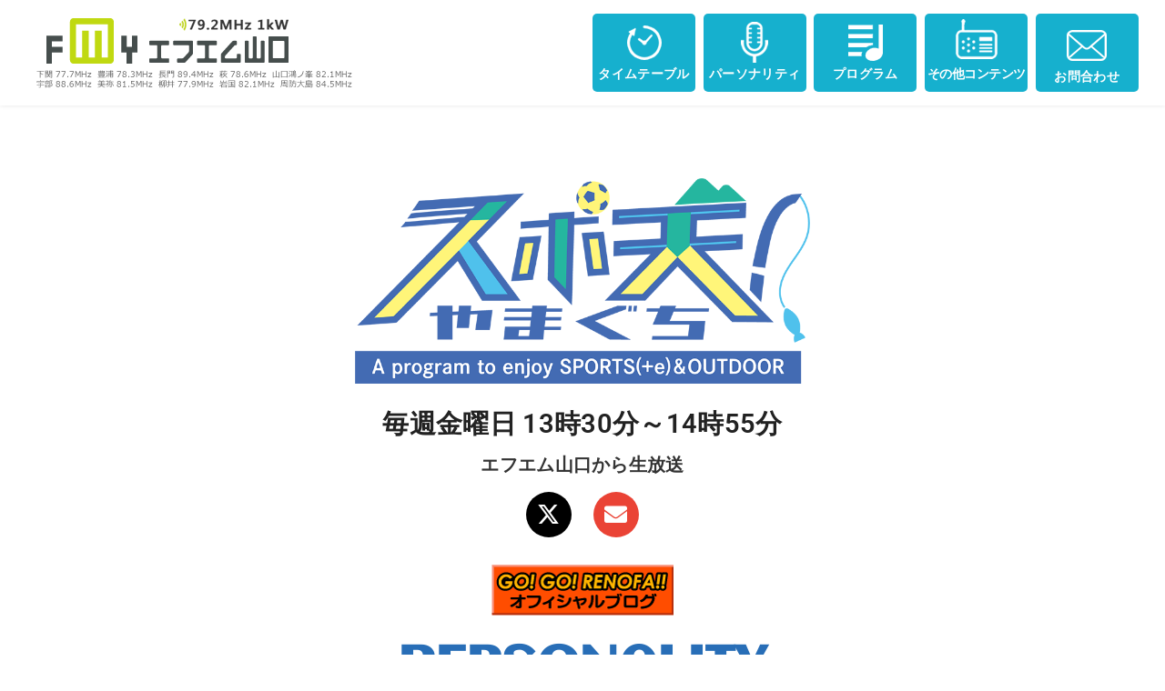

--- FILE ---
content_type: text/html; charset=UTF-8
request_url: https://www.fmy.co.jp/prg/spoten-top/
body_size: 25180
content:
<!DOCTYPE html>
<html lang="ja">
<head>
<meta charset="UTF-8">
<meta name="viewport" content="width=device-width, initial-scale=1">
<link rel="profile" href="https://gmpg.org/xfn/11">
<link rel="pingback" href="https://www.fmy.co.jp/wp/xmlrpc.php">


<title>スポ天！やまぐち | オリジナルプログラム | エフエム山口 FMY</title>
<meta name='robots' content='max-image-preview:large' />
<link rel='dns-prefetch' href='//cdn.jsdelivr.net' />
<link rel='dns-prefetch' href='//use.fontawesome.com' />
<link rel="alternate" type="application/rss+xml" title="エフエム山口 FMY &raquo; フィード" href="https://www.fmy.co.jp/feed/" />
<link rel="alternate" type="application/rss+xml" title="エフエム山口 FMY &raquo; コメントフィード" href="https://www.fmy.co.jp/comments/feed/" />
<link rel="alternate" title="oEmbed (JSON)" type="application/json+oembed" href="https://www.fmy.co.jp/wp-json/oembed/1.0/embed?url=https%3A%2F%2Fwww.fmy.co.jp%2Fprg%2Fspoten-top%2F" />
<link rel="alternate" title="oEmbed (XML)" type="text/xml+oembed" href="https://www.fmy.co.jp/wp-json/oembed/1.0/embed?url=https%3A%2F%2Fwww.fmy.co.jp%2Fprg%2Fspoten-top%2F&#038;format=xml" />
<meta name="description" content="エフエム山口のオリジナルプログラム「スポ天！やまぐち」は、毎週金曜日の13:30～14:55まで生放送！県内アスリートを全力応援！！" /><style id='wp-img-auto-sizes-contain-inline-css' type='text/css'>
img:is([sizes=auto i],[sizes^="auto," i]){contain-intrinsic-size:3000px 1500px}
/*# sourceURL=wp-img-auto-sizes-contain-inline-css */
</style>
<link rel='stylesheet' id='vkExUnit_common_style-css' href='https://www.fmy.co.jp/wp/wp-content/plugins/vk-all-in-one-expansion-unit/assets/css/vkExUnit_style.css?ver=9.113.0.1' type='text/css' media='all' />
<style id='vkExUnit_common_style-inline-css' type='text/css'>
:root {--ver_page_top_button_url:url(https://www.fmy.co.jp/wp/wp-content/plugins/vk-all-in-one-expansion-unit/assets/images/to-top-btn-icon.svg);}@font-face {font-weight: normal;font-style: normal;font-family: "vk_sns";src: url("https://www.fmy.co.jp/wp/wp-content/plugins/vk-all-in-one-expansion-unit/inc/sns/icons/fonts/vk_sns.eot?-bq20cj");src: url("https://www.fmy.co.jp/wp/wp-content/plugins/vk-all-in-one-expansion-unit/inc/sns/icons/fonts/vk_sns.eot?#iefix-bq20cj") format("embedded-opentype"),url("https://www.fmy.co.jp/wp/wp-content/plugins/vk-all-in-one-expansion-unit/inc/sns/icons/fonts/vk_sns.woff?-bq20cj") format("woff"),url("https://www.fmy.co.jp/wp/wp-content/plugins/vk-all-in-one-expansion-unit/inc/sns/icons/fonts/vk_sns.ttf?-bq20cj") format("truetype"),url("https://www.fmy.co.jp/wp/wp-content/plugins/vk-all-in-one-expansion-unit/inc/sns/icons/fonts/vk_sns.svg?-bq20cj#vk_sns") format("svg");}
.veu_promotion-alert__content--text {border: 1px solid rgba(0,0,0,0.125);padding: 0.5em 1em;border-radius: var(--vk-size-radius);margin-bottom: var(--vk-margin-block-bottom);font-size: 0.875rem;}/* Alert Content部分に段落タグを入れた場合に最後の段落の余白を0にする */.veu_promotion-alert__content--text p:last-of-type{margin-bottom:0;margin-top: 0;}
/*# sourceURL=vkExUnit_common_style-inline-css */
</style>
<link rel='stylesheet' id='st-stylesheet-css' href='https://www.fmy.co.jp/wp/wp-content/plugins/sydney-toolbox/css/styles.min.css?ver=20220107' type='text/css' media='all' />
<link rel='stylesheet' id='sydney-bootstrap-css' href='https://www.fmy.co.jp/wp/wp-content/themes/sydney/css/bootstrap/bootstrap.min.css?ver=1' type='text/css' media='all' />
<style id='font-awesome-svg-styles-default-inline-css' type='text/css'>
.svg-inline--fa {
  display: inline-block;
  height: 1em;
  overflow: visible;
  vertical-align: -.125em;
}
/*# sourceURL=font-awesome-svg-styles-default-inline-css */
</style>
<link rel='stylesheet' id='font-awesome-svg-styles-css' href='https://www.fmy.co.jp/wp/wp-content/uploads/font-awesome/v6.7.1/css/svg-with-js.css' type='text/css' media='all' />
<style id='font-awesome-svg-styles-inline-css' type='text/css'>
   .wp-block-font-awesome-icon svg::before,
   .wp-rich-text-font-awesome-icon svg::before {content: unset;}
/*# sourceURL=font-awesome-svg-styles-inline-css */
</style>
<style id='global-styles-inline-css' type='text/css'>
:root{--wp--preset--aspect-ratio--square: 1;--wp--preset--aspect-ratio--4-3: 4/3;--wp--preset--aspect-ratio--3-4: 3/4;--wp--preset--aspect-ratio--3-2: 3/2;--wp--preset--aspect-ratio--2-3: 2/3;--wp--preset--aspect-ratio--16-9: 16/9;--wp--preset--aspect-ratio--9-16: 9/16;--wp--preset--color--black: #000000;--wp--preset--color--cyan-bluish-gray: #abb8c3;--wp--preset--color--white: #ffffff;--wp--preset--color--pale-pink: #f78da7;--wp--preset--color--vivid-red: #cf2e2e;--wp--preset--color--luminous-vivid-orange: #ff6900;--wp--preset--color--luminous-vivid-amber: #fcb900;--wp--preset--color--light-green-cyan: #7bdcb5;--wp--preset--color--vivid-green-cyan: #00d084;--wp--preset--color--pale-cyan-blue: #8ed1fc;--wp--preset--color--vivid-cyan-blue: #0693e3;--wp--preset--color--vivid-purple: #9b51e0;--wp--preset--color--global-color-1: var(--sydney-global-color-1);--wp--preset--color--global-color-2: var(--sydney-global-color-2);--wp--preset--color--global-color-3: var(--sydney-global-color-3);--wp--preset--color--global-color-4: var(--sydney-global-color-4);--wp--preset--color--global-color-5: var(--sydney-global-color-5);--wp--preset--color--global-color-6: var(--sydney-global-color-6);--wp--preset--color--global-color-7: var(--sydney-global-color-7);--wp--preset--color--global-color-8: var(--sydney-global-color-8);--wp--preset--color--global-color-9: var(--sydney-global-color-9);--wp--preset--gradient--vivid-cyan-blue-to-vivid-purple: linear-gradient(135deg,rgb(6,147,227) 0%,rgb(155,81,224) 100%);--wp--preset--gradient--light-green-cyan-to-vivid-green-cyan: linear-gradient(135deg,rgb(122,220,180) 0%,rgb(0,208,130) 100%);--wp--preset--gradient--luminous-vivid-amber-to-luminous-vivid-orange: linear-gradient(135deg,rgb(252,185,0) 0%,rgb(255,105,0) 100%);--wp--preset--gradient--luminous-vivid-orange-to-vivid-red: linear-gradient(135deg,rgb(255,105,0) 0%,rgb(207,46,46) 100%);--wp--preset--gradient--very-light-gray-to-cyan-bluish-gray: linear-gradient(135deg,rgb(238,238,238) 0%,rgb(169,184,195) 100%);--wp--preset--gradient--cool-to-warm-spectrum: linear-gradient(135deg,rgb(74,234,220) 0%,rgb(151,120,209) 20%,rgb(207,42,186) 40%,rgb(238,44,130) 60%,rgb(251,105,98) 80%,rgb(254,248,76) 100%);--wp--preset--gradient--blush-light-purple: linear-gradient(135deg,rgb(255,206,236) 0%,rgb(152,150,240) 100%);--wp--preset--gradient--blush-bordeaux: linear-gradient(135deg,rgb(254,205,165) 0%,rgb(254,45,45) 50%,rgb(107,0,62) 100%);--wp--preset--gradient--luminous-dusk: linear-gradient(135deg,rgb(255,203,112) 0%,rgb(199,81,192) 50%,rgb(65,88,208) 100%);--wp--preset--gradient--pale-ocean: linear-gradient(135deg,rgb(255,245,203) 0%,rgb(182,227,212) 50%,rgb(51,167,181) 100%);--wp--preset--gradient--electric-grass: linear-gradient(135deg,rgb(202,248,128) 0%,rgb(113,206,126) 100%);--wp--preset--gradient--midnight: linear-gradient(135deg,rgb(2,3,129) 0%,rgb(40,116,252) 100%);--wp--preset--font-size--small: 13px;--wp--preset--font-size--medium: 20px;--wp--preset--font-size--large: 36px;--wp--preset--font-size--x-large: 42px;--wp--preset--spacing--20: 10px;--wp--preset--spacing--30: 20px;--wp--preset--spacing--40: 30px;--wp--preset--spacing--50: clamp(30px, 5vw, 60px);--wp--preset--spacing--60: clamp(30px, 7vw, 80px);--wp--preset--spacing--70: clamp(50px, 7vw, 100px);--wp--preset--spacing--80: clamp(50px, 10vw, 120px);--wp--preset--shadow--natural: 6px 6px 9px rgba(0, 0, 0, 0.2);--wp--preset--shadow--deep: 12px 12px 50px rgba(0, 0, 0, 0.4);--wp--preset--shadow--sharp: 6px 6px 0px rgba(0, 0, 0, 0.2);--wp--preset--shadow--outlined: 6px 6px 0px -3px rgb(255, 255, 255), 6px 6px rgb(0, 0, 0);--wp--preset--shadow--crisp: 6px 6px 0px rgb(0, 0, 0);}:root { --wp--style--global--content-size: 740px;--wp--style--global--wide-size: 1140px; }:where(body) { margin: 0; }.wp-site-blocks { padding-top: var(--wp--style--root--padding-top); padding-bottom: var(--wp--style--root--padding-bottom); }.has-global-padding { padding-right: var(--wp--style--root--padding-right); padding-left: var(--wp--style--root--padding-left); }.has-global-padding > .alignfull { margin-right: calc(var(--wp--style--root--padding-right) * -1); margin-left: calc(var(--wp--style--root--padding-left) * -1); }.has-global-padding :where(:not(.alignfull.is-layout-flow) > .has-global-padding:not(.wp-block-block, .alignfull)) { padding-right: 0; padding-left: 0; }.has-global-padding :where(:not(.alignfull.is-layout-flow) > .has-global-padding:not(.wp-block-block, .alignfull)) > .alignfull { margin-left: 0; margin-right: 0; }.wp-site-blocks > .alignleft { float: left; margin-right: 2em; }.wp-site-blocks > .alignright { float: right; margin-left: 2em; }.wp-site-blocks > .aligncenter { justify-content: center; margin-left: auto; margin-right: auto; }:where(.wp-site-blocks) > * { margin-block-start: 24px; margin-block-end: 0; }:where(.wp-site-blocks) > :first-child { margin-block-start: 0; }:where(.wp-site-blocks) > :last-child { margin-block-end: 0; }:root { --wp--style--block-gap: 24px; }:root :where(.is-layout-flow) > :first-child{margin-block-start: 0;}:root :where(.is-layout-flow) > :last-child{margin-block-end: 0;}:root :where(.is-layout-flow) > *{margin-block-start: 24px;margin-block-end: 0;}:root :where(.is-layout-constrained) > :first-child{margin-block-start: 0;}:root :where(.is-layout-constrained) > :last-child{margin-block-end: 0;}:root :where(.is-layout-constrained) > *{margin-block-start: 24px;margin-block-end: 0;}:root :where(.is-layout-flex){gap: 24px;}:root :where(.is-layout-grid){gap: 24px;}.is-layout-flow > .alignleft{float: left;margin-inline-start: 0;margin-inline-end: 2em;}.is-layout-flow > .alignright{float: right;margin-inline-start: 2em;margin-inline-end: 0;}.is-layout-flow > .aligncenter{margin-left: auto !important;margin-right: auto !important;}.is-layout-constrained > .alignleft{float: left;margin-inline-start: 0;margin-inline-end: 2em;}.is-layout-constrained > .alignright{float: right;margin-inline-start: 2em;margin-inline-end: 0;}.is-layout-constrained > .aligncenter{margin-left: auto !important;margin-right: auto !important;}.is-layout-constrained > :where(:not(.alignleft):not(.alignright):not(.alignfull)){max-width: var(--wp--style--global--content-size);margin-left: auto !important;margin-right: auto !important;}.is-layout-constrained > .alignwide{max-width: var(--wp--style--global--wide-size);}body .is-layout-flex{display: flex;}.is-layout-flex{flex-wrap: wrap;align-items: center;}.is-layout-flex > :is(*, div){margin: 0;}body .is-layout-grid{display: grid;}.is-layout-grid > :is(*, div){margin: 0;}body{--wp--style--root--padding-top: 0px;--wp--style--root--padding-right: 0px;--wp--style--root--padding-bottom: 0px;--wp--style--root--padding-left: 0px;}a:where(:not(.wp-element-button)){text-decoration: underline;}:root :where(.wp-element-button, .wp-block-button__link){background-color: #32373c;border-width: 0;color: #fff;font-family: inherit;font-size: inherit;font-style: inherit;font-weight: inherit;letter-spacing: inherit;line-height: inherit;padding-top: calc(0.667em + 2px);padding-right: calc(1.333em + 2px);padding-bottom: calc(0.667em + 2px);padding-left: calc(1.333em + 2px);text-decoration: none;text-transform: inherit;}.has-black-color{color: var(--wp--preset--color--black) !important;}.has-cyan-bluish-gray-color{color: var(--wp--preset--color--cyan-bluish-gray) !important;}.has-white-color{color: var(--wp--preset--color--white) !important;}.has-pale-pink-color{color: var(--wp--preset--color--pale-pink) !important;}.has-vivid-red-color{color: var(--wp--preset--color--vivid-red) !important;}.has-luminous-vivid-orange-color{color: var(--wp--preset--color--luminous-vivid-orange) !important;}.has-luminous-vivid-amber-color{color: var(--wp--preset--color--luminous-vivid-amber) !important;}.has-light-green-cyan-color{color: var(--wp--preset--color--light-green-cyan) !important;}.has-vivid-green-cyan-color{color: var(--wp--preset--color--vivid-green-cyan) !important;}.has-pale-cyan-blue-color{color: var(--wp--preset--color--pale-cyan-blue) !important;}.has-vivid-cyan-blue-color{color: var(--wp--preset--color--vivid-cyan-blue) !important;}.has-vivid-purple-color{color: var(--wp--preset--color--vivid-purple) !important;}.has-global-color-1-color{color: var(--wp--preset--color--global-color-1) !important;}.has-global-color-2-color{color: var(--wp--preset--color--global-color-2) !important;}.has-global-color-3-color{color: var(--wp--preset--color--global-color-3) !important;}.has-global-color-4-color{color: var(--wp--preset--color--global-color-4) !important;}.has-global-color-5-color{color: var(--wp--preset--color--global-color-5) !important;}.has-global-color-6-color{color: var(--wp--preset--color--global-color-6) !important;}.has-global-color-7-color{color: var(--wp--preset--color--global-color-7) !important;}.has-global-color-8-color{color: var(--wp--preset--color--global-color-8) !important;}.has-global-color-9-color{color: var(--wp--preset--color--global-color-9) !important;}.has-black-background-color{background-color: var(--wp--preset--color--black) !important;}.has-cyan-bluish-gray-background-color{background-color: var(--wp--preset--color--cyan-bluish-gray) !important;}.has-white-background-color{background-color: var(--wp--preset--color--white) !important;}.has-pale-pink-background-color{background-color: var(--wp--preset--color--pale-pink) !important;}.has-vivid-red-background-color{background-color: var(--wp--preset--color--vivid-red) !important;}.has-luminous-vivid-orange-background-color{background-color: var(--wp--preset--color--luminous-vivid-orange) !important;}.has-luminous-vivid-amber-background-color{background-color: var(--wp--preset--color--luminous-vivid-amber) !important;}.has-light-green-cyan-background-color{background-color: var(--wp--preset--color--light-green-cyan) !important;}.has-vivid-green-cyan-background-color{background-color: var(--wp--preset--color--vivid-green-cyan) !important;}.has-pale-cyan-blue-background-color{background-color: var(--wp--preset--color--pale-cyan-blue) !important;}.has-vivid-cyan-blue-background-color{background-color: var(--wp--preset--color--vivid-cyan-blue) !important;}.has-vivid-purple-background-color{background-color: var(--wp--preset--color--vivid-purple) !important;}.has-global-color-1-background-color{background-color: var(--wp--preset--color--global-color-1) !important;}.has-global-color-2-background-color{background-color: var(--wp--preset--color--global-color-2) !important;}.has-global-color-3-background-color{background-color: var(--wp--preset--color--global-color-3) !important;}.has-global-color-4-background-color{background-color: var(--wp--preset--color--global-color-4) !important;}.has-global-color-5-background-color{background-color: var(--wp--preset--color--global-color-5) !important;}.has-global-color-6-background-color{background-color: var(--wp--preset--color--global-color-6) !important;}.has-global-color-7-background-color{background-color: var(--wp--preset--color--global-color-7) !important;}.has-global-color-8-background-color{background-color: var(--wp--preset--color--global-color-8) !important;}.has-global-color-9-background-color{background-color: var(--wp--preset--color--global-color-9) !important;}.has-black-border-color{border-color: var(--wp--preset--color--black) !important;}.has-cyan-bluish-gray-border-color{border-color: var(--wp--preset--color--cyan-bluish-gray) !important;}.has-white-border-color{border-color: var(--wp--preset--color--white) !important;}.has-pale-pink-border-color{border-color: var(--wp--preset--color--pale-pink) !important;}.has-vivid-red-border-color{border-color: var(--wp--preset--color--vivid-red) !important;}.has-luminous-vivid-orange-border-color{border-color: var(--wp--preset--color--luminous-vivid-orange) !important;}.has-luminous-vivid-amber-border-color{border-color: var(--wp--preset--color--luminous-vivid-amber) !important;}.has-light-green-cyan-border-color{border-color: var(--wp--preset--color--light-green-cyan) !important;}.has-vivid-green-cyan-border-color{border-color: var(--wp--preset--color--vivid-green-cyan) !important;}.has-pale-cyan-blue-border-color{border-color: var(--wp--preset--color--pale-cyan-blue) !important;}.has-vivid-cyan-blue-border-color{border-color: var(--wp--preset--color--vivid-cyan-blue) !important;}.has-vivid-purple-border-color{border-color: var(--wp--preset--color--vivid-purple) !important;}.has-global-color-1-border-color{border-color: var(--wp--preset--color--global-color-1) !important;}.has-global-color-2-border-color{border-color: var(--wp--preset--color--global-color-2) !important;}.has-global-color-3-border-color{border-color: var(--wp--preset--color--global-color-3) !important;}.has-global-color-4-border-color{border-color: var(--wp--preset--color--global-color-4) !important;}.has-global-color-5-border-color{border-color: var(--wp--preset--color--global-color-5) !important;}.has-global-color-6-border-color{border-color: var(--wp--preset--color--global-color-6) !important;}.has-global-color-7-border-color{border-color: var(--wp--preset--color--global-color-7) !important;}.has-global-color-8-border-color{border-color: var(--wp--preset--color--global-color-8) !important;}.has-global-color-9-border-color{border-color: var(--wp--preset--color--global-color-9) !important;}.has-vivid-cyan-blue-to-vivid-purple-gradient-background{background: var(--wp--preset--gradient--vivid-cyan-blue-to-vivid-purple) !important;}.has-light-green-cyan-to-vivid-green-cyan-gradient-background{background: var(--wp--preset--gradient--light-green-cyan-to-vivid-green-cyan) !important;}.has-luminous-vivid-amber-to-luminous-vivid-orange-gradient-background{background: var(--wp--preset--gradient--luminous-vivid-amber-to-luminous-vivid-orange) !important;}.has-luminous-vivid-orange-to-vivid-red-gradient-background{background: var(--wp--preset--gradient--luminous-vivid-orange-to-vivid-red) !important;}.has-very-light-gray-to-cyan-bluish-gray-gradient-background{background: var(--wp--preset--gradient--very-light-gray-to-cyan-bluish-gray) !important;}.has-cool-to-warm-spectrum-gradient-background{background: var(--wp--preset--gradient--cool-to-warm-spectrum) !important;}.has-blush-light-purple-gradient-background{background: var(--wp--preset--gradient--blush-light-purple) !important;}.has-blush-bordeaux-gradient-background{background: var(--wp--preset--gradient--blush-bordeaux) !important;}.has-luminous-dusk-gradient-background{background: var(--wp--preset--gradient--luminous-dusk) !important;}.has-pale-ocean-gradient-background{background: var(--wp--preset--gradient--pale-ocean) !important;}.has-electric-grass-gradient-background{background: var(--wp--preset--gradient--electric-grass) !important;}.has-midnight-gradient-background{background: var(--wp--preset--gradient--midnight) !important;}.has-small-font-size{font-size: var(--wp--preset--font-size--small) !important;}.has-medium-font-size{font-size: var(--wp--preset--font-size--medium) !important;}.has-large-font-size{font-size: var(--wp--preset--font-size--large) !important;}.has-x-large-font-size{font-size: var(--wp--preset--font-size--x-large) !important;}
:root :where(.wp-block-pullquote){font-size: 1.5em;line-height: 1.6;}
/*# sourceURL=global-styles-inline-css */
</style>
<link rel='stylesheet' id='wcjp-frontend.css-css' href='https://www.fmy.co.jp/wp/wp-content/plugins/custom-css-js-php/assets/css/wcjp-frontend.css?ver=16c381c7fa2c62f4a30690d17601f1b3' type='text/css' media='all' />
<link rel='stylesheet' id='parent-style-css' href='https://www.fmy.co.jp/wp/wp-content/themes/sydney/style.css?ver=16c381c7fa2c62f4a30690d17601f1b3' type='text/css' media='all' />
<link rel='stylesheet' id='sydney-elementor-css' href='https://www.fmy.co.jp/wp/wp-content/themes/sydney/css/components/elementor.min.css?ver=20220824' type='text/css' media='all' />
<link rel='stylesheet' id='sydney-style-min-css' href='https://www.fmy.co.jp/wp/wp-content/themes/sydney/css/styles.min.css?ver=20250404' type='text/css' media='all' />
<style id='sydney-style-min-inline-css' type='text/css'>
.woocommerce ul.products li.product{text-align:center;}.header-image{background-size:cover;}.header-image{height:300px;}:root{--sydney-global-color-1:#bdd434;--sydney-global-color-2:#b73d3d;--sydney-global-color-3:#233452;--sydney-global-color-4:#00102E;--sydney-global-color-5:#6d7685;--sydney-global-color-6:#00102E;--sydney-global-color-7:#F4F5F7;--sydney-global-color-8:#dbdbdb;--sydney-global-color-9:#ffffff;}.llms-student-dashboard .llms-button-secondary:hover,.llms-button-action:hover,.read-more-gt,.widget-area .widget_fp_social a,#mainnav ul li a:hover,.sydney_contact_info_widget span,.roll-team .team-content .name,.roll-team .team-item .team-pop .team-social li:hover a,.roll-infomation li.address:before,.roll-infomation li.phone:before,.roll-infomation li.email:before,.roll-testimonials .name,.roll-button.border,.roll-button:hover,.roll-icon-list .icon i,.roll-icon-list .content h3 a:hover,.roll-icon-box.white .content h3 a,.roll-icon-box .icon i,.roll-icon-box .content h3 a:hover,.switcher-container .switcher-icon a:focus,.go-top:hover,.hentry .meta-post a:hover,#mainnav > ul > li > a.active,#mainnav > ul > li > a:hover,button:hover,input[type="button"]:hover,input[type="reset"]:hover,input[type="submit"]:hover,.text-color,.social-menu-widget a,.social-menu-widget a:hover,.archive .team-social li a,a,h1 a,h2 a,h3 a,h4 a,h5 a,h6 a,.classic-alt .meta-post a,.single .hentry .meta-post a,.content-area.modern .hentry .meta-post span:before,.content-area.modern .post-cat{color:var(--sydney-global-color-1)}.llms-student-dashboard .llms-button-secondary,.llms-button-action,.woocommerce #respond input#submit,.woocommerce a.button,.woocommerce button.button,.woocommerce input.button,.project-filter li a.active,.project-filter li a:hover,.preloader .pre-bounce1,.preloader .pre-bounce2,.roll-team .team-item .team-pop,.roll-progress .progress-animate,.roll-socials li a:hover,.roll-project .project-item .project-pop,.roll-project .project-filter li.active,.roll-project .project-filter li:hover,.roll-button.light:hover,.roll-button.border:hover,.roll-button,.roll-icon-box.white .icon,.owl-theme .owl-controls .owl-page.active span,.owl-theme .owl-controls.clickable .owl-page:hover span,.go-top,.bottom .socials li:hover a,.sidebar .widget:before,.blog-pagination ul li.active,.blog-pagination ul li:hover a,.content-area .hentry:after,.text-slider .maintitle:after,.error-wrap #search-submit:hover,#mainnav .sub-menu li:hover > a,#mainnav ul li ul:after,button,input[type="button"],input[type="reset"],input[type="submit"],.panel-grid-cell .widget-title:after,.cart-amount{background-color:var(--sydney-global-color-1)}.llms-student-dashboard .llms-button-secondary,.llms-student-dashboard .llms-button-secondary:hover,.llms-button-action,.llms-button-action:hover,.roll-socials li a:hover,.roll-socials li a,.roll-button.light:hover,.roll-button.border,.roll-button,.roll-icon-list .icon,.roll-icon-box .icon,.owl-theme .owl-controls .owl-page span,.comment .comment-detail,.widget-tags .tag-list a:hover,.blog-pagination ul li,.error-wrap #search-submit:hover,textarea:focus,input[type="text"]:focus,input[type="password"]:focus,input[type="date"]:focus,input[type="number"]:focus,input[type="email"]:focus,input[type="url"]:focus,input[type="search"]:focus,input[type="tel"]:focus,button,input[type="button"],input[type="reset"],input[type="submit"],.archive .team-social li a{border-color:var(--sydney-global-color-1)}.sydney_contact_info_widget span{fill:var(--sydney-global-color-1);}.go-top:hover svg{stroke:var(--sydney-global-color-1);}.site-header.float-header{background-color:rgba(0,0,0,0.9);}@media only screen and (max-width:1024px){.site-header{background-color:#000000;}}#mainnav ul li a,#mainnav ul li::before{color:#ffffff}#mainnav .sub-menu li a{color:#ffffff}#mainnav .sub-menu li a{background:#1c1c1c}.text-slider .maintitle,.text-slider .subtitle{color:#ffffff}body{color:#333333}#secondary{background-color:#ffffff}#secondary,#secondary a:not(.wp-block-button__link){color:#333333}.btn-menu .sydney-svg-icon{fill:#ffffff}#mainnav ul li a:hover,.main-header #mainnav .menu > li > a:hover{color:#bdd434}.overlay{background-color:#000000}.page-wrap{padding-top:0;}.page-wrap{padding-bottom:0;}@media only screen and (max-width:1025px){.mobile-slide{display:block;}.slide-item{background-image:none !important;}.header-slider{}.slide-item{height:auto !important;}.slide-inner{min-height:initial;}}.go-top.show{border-radius:2px;bottom:20px;}.go-top.position-right{right:20px;}.go-top.position-left{left:20px;}.go-top{background-color:rgba(255,255,255,0.7);}.go-top:hover{background-color:rgba(181,211,8,0.5);}.go-top{color:#b5d308;}.go-top svg{stroke:#b5d308;}.go-top:hover{color:rgba(255,255,255,0.7);}.go-top:hover svg{stroke:rgba(255,255,255,0.7);}.go-top .sydney-svg-icon,.go-top .sydney-svg-icon svg{width:43px;height:43px;}.go-top{padding:8px;}@media (min-width:992px){.site-info{font-size:16px;}}@media (min-width:576px) and (max-width:991px){.site-info{font-size:16px;}}@media (max-width:575px){.site-info{font-size:16px;}}.site-info{border-top:0;}.footer-widgets-grid{gap:30px;}@media (min-width:992px){.footer-widgets-grid{padding-top:95px;padding-bottom:95px;}}@media (min-width:576px) and (max-width:991px){.footer-widgets-grid{padding-top:60px;padding-bottom:60px;}}@media (max-width:575px){.footer-widgets-grid{padding-top:60px;padding-bottom:60px;}}@media (min-width:992px){.sidebar-column .widget .widget-title{font-size:22px;}}@media (min-width:576px) and (max-width:991px){.sidebar-column .widget .widget-title{font-size:22px;}}@media (max-width:575px){.sidebar-column .widget .widget-title{font-size:22px;}}@media (min-width:992px){.footer-widgets{font-size:16px;}}@media (min-width:576px) and (max-width:991px){.footer-widgets{font-size:16px;}}@media (max-width:575px){.footer-widgets{font-size:16px;}}.footer-widgets{background-color:#f3f3f3;}.sidebar-column .widget .widget-title{color:;}.sidebar-column .widget h1,.sidebar-column .widget h2,.sidebar-column .widget h3,.sidebar-column .widget h4,.sidebar-column .widget h5,.sidebar-column .widget h6{color:;}.sidebar-column .widget{color:#333333;}#sidebar-footer .widget a{color:;}#sidebar-footer .widget a:hover{color:;}.site-footer{background-color:#bdd434;}.site-info,.site-info a{color:#666666;}.site-info .sydney-svg-icon svg{fill:#666666;}.site-info{padding-top:15px;padding-bottom:15px;}@media (min-width:992px){button,.roll-button,a.button,.wp-block-button__link,.wp-block-button.is-style-outline a,input[type="button"],input[type="reset"],input[type="submit"]{padding-top:12px;padding-bottom:12px;}}@media (min-width:576px) and (max-width:991px){button,.roll-button,a.button,.wp-block-button__link,.wp-block-button.is-style-outline a,input[type="button"],input[type="reset"],input[type="submit"]{padding-top:12px;padding-bottom:12px;}}@media (max-width:575px){button,.roll-button,a.button,.wp-block-button__link,.wp-block-button.is-style-outline a,input[type="button"],input[type="reset"],input[type="submit"]{padding-top:12px;padding-bottom:12px;}}@media (min-width:992px){button,.roll-button,a.button,.wp-block-button__link,.wp-block-button.is-style-outline a,input[type="button"],input[type="reset"],input[type="submit"]{padding-left:35px;padding-right:35px;}}@media (min-width:576px) and (max-width:991px){button,.roll-button,a.button,.wp-block-button__link,.wp-block-button.is-style-outline a,input[type="button"],input[type="reset"],input[type="submit"]{padding-left:35px;padding-right:35px;}}@media (max-width:575px){button,.roll-button,a.button,.wp-block-button__link,.wp-block-button.is-style-outline a,input[type="button"],input[type="reset"],input[type="submit"]{padding-left:35px;padding-right:35px;}}button,.roll-button,a.button,.wp-block-button__link,input[type="button"],input[type="reset"],input[type="submit"]{border-radius:0;}@media (min-width:992px){button,.roll-button,a.button,.wp-block-button__link,input[type="button"],input[type="reset"],input[type="submit"]{font-size:14px;}}@media (min-width:576px) and (max-width:991px){button,.roll-button,a.button,.wp-block-button__link,input[type="button"],input[type="reset"],input[type="submit"]{font-size:14px;}}@media (max-width:575px){button,.roll-button,a.button,.wp-block-button__link,input[type="button"],input[type="reset"],input[type="submit"]{font-size:14px;}}button,.roll-button,a.button,.wp-block-button__link,input[type="button"],input[type="reset"],input[type="submit"]{text-transform:uppercase;}button,.wp-element-button,div.wpforms-container-full:not(.wpforms-block) .wpforms-form input[type=submit],div.wpforms-container-full:not(.wpforms-block) .wpforms-form button[type=submit],div.wpforms-container-full:not(.wpforms-block) .wpforms-form .wpforms-page-button,.roll-button,a.button,.wp-block-button__link,input[type="button"],input[type="reset"],input[type="submit"]{background-color:;}button:hover,.wp-element-button:hover,div.wpforms-container-full:not(.wpforms-block) .wpforms-form input[type=submit]:hover,div.wpforms-container-full:not(.wpforms-block) .wpforms-form button[type=submit]:hover,div.wpforms-container-full:not(.wpforms-block) .wpforms-form .wpforms-page-button:hover,.roll-button:hover,a.button:hover,.wp-block-button__link:hover,input[type="button"]:hover,input[type="reset"]:hover,input[type="submit"]:hover{background-color:;}button,#sidebar-footer a.wp-block-button__link,.wp-element-button,div.wpforms-container-full:not(.wpforms-block) .wpforms-form input[type=submit],div.wpforms-container-full:not(.wpforms-block) .wpforms-form button[type=submit],div.wpforms-container-full:not(.wpforms-block) .wpforms-form .wpforms-page-button,.checkout-button.button,a.button,.wp-block-button__link,input[type="button"],input[type="reset"],input[type="submit"]{color:;}button:hover,#sidebar-footer .wp-block-button__link:hover,.wp-element-button:hover,div.wpforms-container-full:not(.wpforms-block) .wpforms-form input[type=submit]:hover,div.wpforms-container-full:not(.wpforms-block) .wpforms-form button[type=submit]:hover,div.wpforms-container-full:not(.wpforms-block) .wpforms-form .wpforms-page-button:hover,.roll-button:hover,a.button:hover,.wp-block-button__link:hover,input[type="button"]:hover,input[type="reset"]:hover,input[type="submit"]:hover{color:;}.is-style-outline .wp-block-button__link,div.wpforms-container-full:not(.wpforms-block) .wpforms-form input[type=submit],div.wpforms-container-full:not(.wpforms-block) .wpforms-form button[type=submit],div.wpforms-container-full:not(.wpforms-block) .wpforms-form .wpforms-page-button,.roll-button,.wp-block-button__link.is-style-outline,button,a.button,.wp-block-button__link,input[type="button"],input[type="reset"],input[type="submit"]{border-color:;}button:hover,div.wpforms-container-full:not(.wpforms-block) .wpforms-form input[type=submit]:hover,div.wpforms-container-full:not(.wpforms-block) .wpforms-form button[type=submit]:hover,div.wpforms-container-full:not(.wpforms-block) .wpforms-form .wpforms-page-button:hover,.roll-button:hover,a.button:hover,.wp-block-button__link:hover,input[type="button"]:hover,input[type="reset"]:hover,input[type="submit"]:hover{border-color:;}.posts-layout .list-image{width:35%;}.posts-layout .list-content{width:65%;}.content-area:not(.layout4):not(.layout6) .posts-layout .entry-thumb{margin:0 0 15px 0;}.layout4 .entry-thumb,.layout6 .entry-thumb{margin:0 15px 0 0;}.layout6 article:nth-of-type(even) .list-image .entry-thumb{margin:0 0 0 15px;}.posts-layout .entry-header{margin-bottom:0;}.posts-layout .entry-meta.below-excerpt{margin:0 0 0;}.posts-layout .entry-meta.above-title{margin:0 0 0;}.single .entry-header .entry-title{color:#333333;}.single .entry-header .entry-meta,.single .entry-header .entry-meta a{color:#a5c100;}@media (min-width:992px){.single .entry-meta{font-size:12px;}}@media (min-width:576px) and (max-width:991px){.single .entry-meta{font-size:12px;}}@media (max-width:575px){.single .entry-meta{font-size:12px;}}@media (min-width:992px){.single .entry-header .entry-title{font-size:26px;}}@media (min-width:576px) and (max-width:991px){.single .entry-header .entry-title{font-size:32px;}}@media (max-width:575px){.single .entry-header .entry-title{font-size:32px;}}.posts-layout .entry-post{color:#333333;}.posts-layout .entry-title a{color:#ffffff;}.posts-layout .author,.posts-layout .entry-meta a{color:#bdd434;}@media (min-width:992px){.posts-layout .entry-post{font-size:13px;}}@media (min-width:576px) and (max-width:991px){.posts-layout .entry-post{font-size:14px;}}@media (max-width:575px){.posts-layout .entry-post{font-size:12px;}}@media (min-width:992px){.posts-layout .entry-meta{font-size:12px;}}@media (min-width:576px) and (max-width:991px){.posts-layout .entry-meta{font-size:12px;}}@media (max-width:575px){.posts-layout .entry-meta{font-size:11px;}}@media (min-width:992px){.posts-layout .entry-title{font-size:18px;}}@media (min-width:576px) and (max-width:991px){.posts-layout .entry-title{font-size:18px;}}@media (max-width:575px){.posts-layout .entry-title{font-size:16px;}}.single .entry-header{margin-bottom:40px;}.single .entry-thumb{margin-bottom:40px;}.single .entry-meta-above{margin-bottom:24px;}.single .entry-meta-below{margin-top:24px;}@media (min-width:992px){.custom-logo-link img{max-width:100px;}}@media (min-width:576px) and (max-width:991px){.custom-logo-link img{max-width:100px;}}@media (max-width:575px){.custom-logo-link img{max-width:100px;}}.main-header,.bottom-header-row{border-bottom:0 solid rgba(255,255,255,0.1);}.header_layout_3,.header_layout_4,.header_layout_5{border-bottom:1px solid rgba(255,255,255,0.1);}.main-header:not(.sticky-active),.header-search-form{background-color:#ffffff;}.main-header.sticky-active{background-color:;}.main-header .site-title a,.main-header .site-description,.main-header #mainnav .menu > li > a,#mainnav .nav-menu > li > a,.main-header .header-contact a{color:;}.main-header .sydney-svg-icon svg,.main-header .dropdown-symbol .sydney-svg-icon svg{fill:;}.sticky-active .main-header .site-title a,.sticky-active .main-header .site-description,.sticky-active .main-header #mainnav .menu > li > a,.sticky-active .main-header .header-contact a,.sticky-active .main-header .logout-link,.sticky-active .main-header .html-item,.sticky-active .main-header .sydney-login-toggle{color:;}.sticky-active .main-header .sydney-svg-icon svg,.sticky-active .main-header .dropdown-symbol .sydney-svg-icon svg{fill:;}.bottom-header-row{background-color:;}.bottom-header-row,.bottom-header-row .header-contact a,.bottom-header-row #mainnav .menu > li > a{color:;}.bottom-header-row #mainnav .menu > li > a:hover{color:#b3d300;}.bottom-header-row .header-item svg,.dropdown-symbol .sydney-svg-icon svg{fill:;}.main-header .site-header-inner,.main-header .top-header-row{padding-top:15px;padding-bottom:15px;}.bottom-header-inner{padding-top:15px;padding-bottom:15px;}.bottom-header-row #mainnav ul ul li,.main-header #mainnav ul ul li{background-color:rgba(0,0,0,0.77);}.bottom-header-row #mainnav ul ul li a,.bottom-header-row #mainnav ul ul li:hover a,.main-header #mainnav ul ul li:hover a,.main-header #mainnav ul ul li a{color:;}.bottom-header-row #mainnav ul ul li svg,.main-header #mainnav ul ul li svg{fill:;}.header-item .sydney-svg-icon{width:px;height:px;}.header-item .sydney-svg-icon svg{max-height:-2px;}.header-search-form{background-color:;}#mainnav .sub-menu li:hover>a,.main-header #mainnav ul ul li:hover>a{color:;}.main-header-cart .count-number{color:;}.main-header-cart .widget_shopping_cart .widgettitle:after,.main-header-cart .widget_shopping_cart .woocommerce-mini-cart__buttons:before{background-color:rgba(33,33,33,0.9);}.sydney-offcanvas-menu .mainnav ul li,.mobile-header-item.offcanvas-items,.mobile-header-item.offcanvas-items .social-profile{text-align:left;}.sydney-offcanvas-menu #mainnav ul li{text-align:left;}.sydney-offcanvas-menu #mainnav ul ul a{color:;}.sydney-offcanvas-menu #mainnav > div > ul > li > a{font-size:18px;}.sydney-offcanvas-menu #mainnav ul ul li a{font-size:16px;}.sydney-offcanvas-menu .mainnav ul li{padding-top:5px;border-bottom:1px solid rgba(238,238,238,0.29);}.sydney-offcanvas-menu .mainnav a{padding:10px 0;}#masthead-mobile{background-color:;}#masthead-mobile .site-description,#masthead-mobile a:not(.button){color:#16b0ce;}#masthead-mobile svg{fill:#16b0ce;}.mobile-header{padding-top:15px;padding-bottom:15px;}.sydney-offcanvas-menu{background-color:#16b0ce;}.offcanvas-header-custom-text,.sydney-offcanvas-menu,.sydney-offcanvas-menu #mainnav a:not(.button),.sydney-offcanvas-menu a:not(.button){color:#ffffff;}.sydney-offcanvas-menu svg,.sydney-offcanvas-menu .dropdown-symbol .sydney-svg-icon svg{fill:#ffffff;}@media (min-width:992px){.site-logo{max-height:100px;}}@media (min-width:576px) and (max-width:991px){.site-logo{max-height:100px;}}@media (max-width:575px){.site-logo{max-height:100px;}}.site-title a,.site-title a:visited,.main-header .site-title a,.main-header .site-title a:visited{color:}.site-description,.main-header .site-description{color:}@media (min-width:992px){.site-title{font-size:32px;}}@media (min-width:576px) and (max-width:991px){.site-title{font-size:24px;}}@media (max-width:575px){.site-title{font-size:20px;}}@media (min-width:992px){.site-description{font-size:16px;}}@media (min-width:576px) and (max-width:991px){.site-description{font-size:16px;}}@media (max-width:575px){.site-description{font-size:16px;}}#mainnav > div > ul > li > a{text-transform:;}@media (min-width:992px){#mainnav > div > ul > li{font-size:14px;}}@media (min-width:576px) and (max-width:991px){#mainnav > div > ul > li{font-size:14px;}}@media (max-width:575px){#mainnav > div > ul > li{font-size:14px;}}@media (min-width:992px){.header-item{font-size:14px;}}@media (min-width:576px) and (max-width:991px){.header-item{font-size:14px;}}@media (max-width:575px){.header-item{font-size:14px;}}h1,h2,h3,h4,h5,h6,.site-title{text-decoration:;text-transform:;font-style:;line-height:1.2;letter-spacing:px;}@media (min-width:992px){h1:not(.site-title){font-size:40px;}}@media (min-width:576px) and (max-width:991px){h1:not(.site-title){font-size:42px;}}@media (max-width:575px){h1:not(.site-title){font-size:32px;}}@media (min-width:992px){h2{font-size:30px;}}@media (min-width:576px) and (max-width:991px){h2{font-size:32px;}}@media (max-width:575px){h2{font-size:24px;}}@media (min-width:992px){h3{font-size:20px;}}@media (min-width:576px) and (max-width:991px){h3{font-size:24px;}}@media (max-width:575px){h3{font-size:20px;}}@media (min-width:992px){h4{font-size:18px;}}@media (min-width:576px) and (max-width:991px){h4{font-size:18px;}}@media (max-width:575px){h4{font-size:16px;}}@media (min-width:992px){h5{font-size:16px;}}@media (min-width:576px) and (max-width:991px){h5{font-size:16px;}}@media (max-width:575px){h5{font-size:16px;}}@media (min-width:992px){h6{font-size:16px;}}@media (min-width:576px) and (max-width:991px){h6{font-size:16px;}}@media (max-width:575px){h6{font-size:16px;}}p,.posts-layout .entry-post{text-decoration:}body,.posts-layout .entry-post{text-transform:;font-style:;line-height:1.7;letter-spacing:px;}@media (min-width:992px){body{font-size:16px;}}@media (min-width:576px) and (max-width:991px){body{font-size:16px;}}@media (max-width:575px){body{font-size:16px;}}@media (min-width:992px){.woocommerce div.product .product-gallery-summary .entry-title{font-size:32px;}}@media (min-width:576px) and (max-width:991px){.woocommerce div.product .product-gallery-summary .entry-title{font-size:32px;}}@media (max-width:575px){.woocommerce div.product .product-gallery-summary .entry-title{font-size:32px;}}@media (min-width:992px){.woocommerce div.product .product-gallery-summary .price .amount{font-size:24px;}}@media (min-width:576px) and (max-width:991px){.woocommerce div.product .product-gallery-summary .price .amount{font-size:24px;}}@media (max-width:575px){.woocommerce div.product .product-gallery-summary .price .amount{font-size:24px;}}.woocommerce ul.products li.product .col-md-7 > *,.woocommerce ul.products li.product .col-md-8 > *,.woocommerce ul.products li.product > *{margin-bottom:12px;}.wc-block-grid__product-onsale,span.onsale{border-radius:0;top:20px!important;left:20px!important;}.wc-block-grid__product-onsale,.products span.onsale{left:auto!important;right:20px;}.wc-block-grid__product-onsale,span.onsale{color:;}.wc-block-grid__product-onsale,span.onsale{background-color:;}ul.wc-block-grid__products li.wc-block-grid__product .wc-block-grid__product-title,ul.wc-block-grid__products li.wc-block-grid__product .woocommerce-loop-product__title,ul.wc-block-grid__products li.product .wc-block-grid__product-title,ul.wc-block-grid__products li.product .woocommerce-loop-product__title,ul.products li.wc-block-grid__product .wc-block-grid__product-title,ul.products li.wc-block-grid__product .woocommerce-loop-product__title,ul.products li.product .wc-block-grid__product-title,ul.products li.product .woocommerce-loop-product__title,ul.products li.product .woocommerce-loop-category__title,.woocommerce-loop-product__title .botiga-wc-loop-product__title{color:;}a.wc-forward:not(.checkout-button){color:;}a.wc-forward:not(.checkout-button):hover{color:#b3d300;}.woocommerce-pagination li .page-numbers:hover{color:;}.woocommerce-sorting-wrapper{border-color:rgba(33,33,33,0.9);}ul.products li.product-category .woocommerce-loop-category__title{text-align:center;}ul.products li.product-category > a,ul.products li.product-category > a > img{border-radius:0;}.entry-content a:not(.button):not(.elementor-button-link):not(.wp-block-button__link){color:#83a800;}.entry-content a:not(.button):not(.elementor-button-link):not(.wp-block-button__link):hover{color:#b3d300;}h1{color:#333333;}h2{color:#333333;}h3{color:#333333;}h4{color:#333333;}h5{color:#333333;}h6{color:#333333;}div.wpforms-container-full:not(.wpforms-block) .wpforms-form input[type=date],div.wpforms-container-full:not(.wpforms-block) .wpforms-form input[type=email],div.wpforms-container-full:not(.wpforms-block) .wpforms-form input[type=number],div.wpforms-container-full:not(.wpforms-block) .wpforms-form input[type=password],div.wpforms-container-full:not(.wpforms-block) .wpforms-form input[type=search],div.wpforms-container-full:not(.wpforms-block) .wpforms-form input[type=tel],div.wpforms-container-full:not(.wpforms-block) .wpforms-form input[type=text],div.wpforms-container-full:not(.wpforms-block) .wpforms-form input[type=url],div.wpforms-container-full:not(.wpforms-block) .wpforms-form select,div.wpforms-container-full:not(.wpforms-block) .wpforms-form textarea,input[type="text"],input[type="email"],input[type="url"],input[type="password"],input[type="search"],input[type="number"],input[type="tel"],input[type="date"],textarea,select,.woocommerce .select2-container .select2-selection--single,.woocommerce-page .select2-container .select2-selection--single,input[type="text"]:focus,input[type="email"]:focus,input[type="url"]:focus,input[type="password"]:focus,input[type="search"]:focus,input[type="number"]:focus,input[type="tel"]:focus,input[type="date"]:focus,textarea:focus,select:focus,.woocommerce .select2-container .select2-selection--single:focus,.woocommerce-page .select2-container .select2-selection--single:focus,.select2-container--default .select2-selection--single .select2-selection__rendered,.wp-block-search .wp-block-search__input,.wp-block-search .wp-block-search__input:focus{color:#333333;}div.wpforms-container-full:not(.wpforms-block) .wpforms-form input[type=date],div.wpforms-container-full:not(.wpforms-block) .wpforms-form input[type=email],div.wpforms-container-full:not(.wpforms-block) .wpforms-form input[type=number],div.wpforms-container-full:not(.wpforms-block) .wpforms-form input[type=password],div.wpforms-container-full:not(.wpforms-block) .wpforms-form input[type=search],div.wpforms-container-full:not(.wpforms-block) .wpforms-form input[type=tel],div.wpforms-container-full:not(.wpforms-block) .wpforms-form input[type=text],div.wpforms-container-full:not(.wpforms-block) .wpforms-form input[type=url],div.wpforms-container-full:not(.wpforms-block) .wpforms-form select,div.wpforms-container-full:not(.wpforms-block) .wpforms-form textarea,input[type="text"],input[type="email"],input[type="url"],input[type="password"],input[type="search"],input[type="number"],input[type="tel"],input[type="date"],textarea,select,.woocommerce .select2-container .select2-selection--single,.woocommerce-page .select2-container .select2-selection--single,.woocommerce-cart .woocommerce-cart-form .actions .coupon input[type="text"]{background-color:;}div.wpforms-container-full:not(.wpforms-block) .wpforms-form input[type=date],div.wpforms-container-full:not(.wpforms-block) .wpforms-form input[type=email],div.wpforms-container-full:not(.wpforms-block) .wpforms-form input[type=number],div.wpforms-container-full:not(.wpforms-block) .wpforms-form input[type=password],div.wpforms-container-full:not(.wpforms-block) .wpforms-form input[type=search],div.wpforms-container-full:not(.wpforms-block) .wpforms-form input[type=tel],div.wpforms-container-full:not(.wpforms-block) .wpforms-form input[type=text],div.wpforms-container-full:not(.wpforms-block) .wpforms-form input[type=url],div.wpforms-container-full:not(.wpforms-block) .wpforms-form select,div.wpforms-container-full:not(.wpforms-block) .wpforms-form textarea,input[type="text"],input[type="email"],input[type="url"],input[type="password"],input[type="search"],input[type="number"],input[type="tel"],input[type="range"],input[type="date"],input[type="month"],input[type="week"],input[type="time"],input[type="datetime"],input[type="datetime-local"],input[type="color"],textarea,select,.woocommerce .select2-container .select2-selection--single,.woocommerce-page .select2-container .select2-selection--single,.woocommerce-account fieldset,.woocommerce-account .woocommerce-form-login,.woocommerce-account .woocommerce-form-register,.woocommerce-cart .woocommerce-cart-form .actions .coupon input[type="text"],.wp-block-search .wp-block-search__input{border-color:;}input::placeholder{color:;opacity:1;}input:-ms-input-placeholder{color:;}input::-ms-input-placeholder{color:;}img{border-radius:0;}@media (min-width:992px){.wp-caption-text,figcaption{font-size:16px;}}@media (min-width:576px) and (max-width:991px){.wp-caption-text,figcaption{font-size:16px;}}@media (max-width:575px){.wp-caption-text,figcaption{font-size:16px;}}.wp-caption-text,figcaption{color:;}
:root{--e-global-color-global_color_1:#bdd434;--e-global-color-global_color_2:#b73d3d;--e-global-color-global_color_3:#233452;--e-global-color-global_color_4:#00102E;--e-global-color-global_color_5:#6d7685;--e-global-color-global_color_6:#00102E;--e-global-color-global_color_7:#F4F5F7;--e-global-color-global_color_8:#dbdbdb;--e-global-color-global_color_9:#ffffff;}
/*# sourceURL=sydney-style-min-inline-css */
</style>
<link rel='stylesheet' id='sydney-style-css' href='https://www.fmy.co.jp/wp/wp-content/themes/sydney-child/style.css?ver=1.0' type='text/css' media='all' />
<link rel='stylesheet' id='veu-cta-css' href='https://www.fmy.co.jp/wp/wp-content/plugins/vk-all-in-one-expansion-unit/inc/call-to-action/package/assets/css/style.css?ver=9.113.0.1' type='text/css' media='all' />
<link rel='stylesheet' id='font-awesome-official-css' href='https://use.fontawesome.com/releases/v6.7.1/css/all.css' type='text/css' media='all' integrity="sha384-QI8z31KmtR+tk1MYi0DfgxrjYgpTpLLol3bqZA/Q1Y8BvH+6k7/Huoj38gQOaCS7" crossorigin="anonymous" />
<link rel='stylesheet' id='fancybox-css' href='https://www.fmy.co.jp/wp/wp-content/plugins/easy-fancybox/fancybox/1.5.4/jquery.fancybox.min.css?ver=16c381c7fa2c62f4a30690d17601f1b3' type='text/css' media='screen' />
<link rel='stylesheet' id='cf7cf-style-css' href='https://www.fmy.co.jp/wp/wp-content/plugins/cf7-conditional-fields/style.css?ver=2.5.7' type='text/css' media='all' />
<link rel='stylesheet' id='elementor-frontend-css' href='https://www.fmy.co.jp/wp/wp-content/plugins/elementor/assets/css/frontend.min.css?ver=3.34.2' type='text/css' media='all' />
<link rel='stylesheet' id='eael-general-css' href='https://www.fmy.co.jp/wp/wp-content/plugins/essential-addons-for-elementor-lite/assets/front-end/css/view/general.min.css?ver=6.5.8' type='text/css' media='all' />
<link rel='stylesheet' id='eael-14283-css' href='https://www.fmy.co.jp/wp/wp-content/uploads/essential-addons-elementor/eael-14283.css?ver=1767879061' type='text/css' media='all' />
<link rel='stylesheet' id='elementor-icons-css' href='https://www.fmy.co.jp/wp/wp-content/plugins/elementor/assets/lib/eicons/css/elementor-icons.min.css?ver=5.46.0' type='text/css' media='all' />
<style id='elementor-icons-inline-css' type='text/css'>

		.elementor-add-new-section .elementor-add-templately-promo-button{
            background-color: #5d4fff !important;
            background-image: url(https://www.fmy.co.jp/wp/wp-content/plugins/essential-addons-for-elementor-lite/assets/admin/images/templately/logo-icon.svg);
            background-repeat: no-repeat;
            background-position: center center;
            position: relative;
        }
        
		.elementor-add-new-section .elementor-add-templately-promo-button > i{
            height: 12px;
        }
        
        body .elementor-add-new-section .elementor-add-section-area-button {
            margin-left: 0;
        }

		.elementor-add-new-section .elementor-add-templately-promo-button{
            background-color: #5d4fff !important;
            background-image: url(https://www.fmy.co.jp/wp/wp-content/plugins/essential-addons-for-elementor-lite/assets/admin/images/templately/logo-icon.svg);
            background-repeat: no-repeat;
            background-position: center center;
            position: relative;
        }
        
		.elementor-add-new-section .elementor-add-templately-promo-button > i{
            height: 12px;
        }
        
        body .elementor-add-new-section .elementor-add-section-area-button {
            margin-left: 0;
        }
/*# sourceURL=elementor-icons-inline-css */
</style>
<link rel='stylesheet' id='elementor-post-8-css' href='https://www.fmy.co.jp/wp/wp-content/uploads/elementor/css/post-8.css?ver=1768974057' type='text/css' media='all' />
<link rel='stylesheet' id='font-awesome-5-all-css' href='https://www.fmy.co.jp/wp/wp-content/plugins/elementor/assets/lib/font-awesome/css/all.min.css?ver=3.34.2' type='text/css' media='all' />
<link rel='stylesheet' id='font-awesome-4-shim-css' href='https://www.fmy.co.jp/wp/wp-content/plugins/elementor/assets/lib/font-awesome/css/v4-shims.min.css?ver=3.34.2' type='text/css' media='all' />
<link rel='stylesheet' id='widget-image-css' href='https://www.fmy.co.jp/wp/wp-content/plugins/elementor/assets/css/widget-image.min.css?ver=3.34.2' type='text/css' media='all' />
<link rel='stylesheet' id='widget-heading-css' href='https://www.fmy.co.jp/wp/wp-content/plugins/elementor/assets/css/widget-heading.min.css?ver=3.34.2' type='text/css' media='all' />
<link rel='stylesheet' id='e-animation-pop-css' href='https://www.fmy.co.jp/wp/wp-content/plugins/elementor/assets/lib/animations/styles/e-animation-pop.min.css?ver=3.34.2' type='text/css' media='all' />
<link rel='stylesheet' id='widget-social-icons-css' href='https://www.fmy.co.jp/wp/wp-content/plugins/elementor/assets/css/widget-social-icons.min.css?ver=3.34.2' type='text/css' media='all' />
<link rel='stylesheet' id='e-apple-webkit-css' href='https://www.fmy.co.jp/wp/wp-content/plugins/elementor/assets/css/conditionals/apple-webkit.min.css?ver=3.34.2' type='text/css' media='all' />
<link rel='stylesheet' id='e-animation-bob-css' href='https://www.fmy.co.jp/wp/wp-content/plugins/elementor/assets/lib/animations/styles/e-animation-bob.min.css?ver=3.34.2' type='text/css' media='all' />
<link rel='stylesheet' id='elementor-post-14283-css' href='https://www.fmy.co.jp/wp/wp-content/uploads/elementor/css/post-14283.css?ver=1768975148' type='text/css' media='all' />
<link rel='stylesheet' id='wp-add-custom-css-css' href='https://www.fmy.co.jp?display_custom_css=css&#038;ver=6.9' type='text/css' media='all' />
<link rel='stylesheet' id='font-awesome-official-v4shim-css' href='https://use.fontawesome.com/releases/v6.7.1/css/v4-shims.css' type='text/css' media='all' integrity="sha384-R64+fQmO33bGWclNEac7wTslE6q6qYBlYBl8/ih3jdfiYZsUJ3OvPpaWQNgnKZL0" crossorigin="anonymous" />
<link rel='stylesheet' id='elementor-gf-local-roboto-css' href='https://www.fmy.co.jp/wp/wp-content/uploads/elementor/google-fonts/css/roboto.css?ver=1742233327' type='text/css' media='all' />
<link rel='stylesheet' id='elementor-gf-local-robotoslab-css' href='https://www.fmy.co.jp/wp/wp-content/uploads/elementor/google-fonts/css/robotoslab.css?ver=1742233343' type='text/css' media='all' />
<link rel='stylesheet' id='elementor-gf-local-aclonica-css' href='https://www.fmy.co.jp/wp/wp-content/uploads/elementor/google-fonts/css/aclonica.css?ver=1742276586' type='text/css' media='all' />
<link rel='stylesheet' id='elementor-icons-shared-0-css' href='https://www.fmy.co.jp/wp/wp-content/plugins/elementor/assets/lib/font-awesome/css/fontawesome.min.css?ver=5.15.3' type='text/css' media='all' />
<link rel='stylesheet' id='elementor-icons-fa-brands-css' href='https://www.fmy.co.jp/wp/wp-content/plugins/elementor/assets/lib/font-awesome/css/brands.min.css?ver=5.15.3' type='text/css' media='all' />
<link rel='stylesheet' id='elementor-icons-fa-solid-css' href='https://www.fmy.co.jp/wp/wp-content/plugins/elementor/assets/lib/font-awesome/css/solid.min.css?ver=5.15.3' type='text/css' media='all' />
<link rel='stylesheet' id='elementor-icons-fa-regular-css' href='https://www.fmy.co.jp/wp/wp-content/plugins/elementor/assets/lib/font-awesome/css/regular.min.css?ver=5.15.3' type='text/css' media='all' />
<!--n2css--><!--n2js--><script type="text/javascript" src="https://www.fmy.co.jp/wp/wp-includes/js/jquery/jquery.min.js?ver=3.7.1" id="jquery-core-js"></script>
<script type="text/javascript" src="https://www.fmy.co.jp/wp/wp-includes/js/jquery/jquery-migrate.min.js?ver=3.4.1" id="jquery-migrate-js"></script>
<script type="text/javascript" id="3d-flip-book-client-locale-loader-js-extra">
/* <![CDATA[ */
var FB3D_CLIENT_LOCALE = {"ajaxurl":"https://www.fmy.co.jp/wp/wp-admin/admin-ajax.php","dictionary":{"Table of contents":"Table of contents","Close":"Close","Bookmarks":"Bookmarks","Thumbnails":"Thumbnails","Search":"Search","Share":"Share","Facebook":"Facebook","Twitter":"Twitter","Email":"Email","Play":"Play","Previous page":"Previous page","Next page":"Next page","Zoom in":"Zoom in","Zoom out":"Zoom out","Fit view":"Fit view","Auto play":"Auto play","Full screen":"Full screen","More":"More","Smart pan":"Smart pan","Single page":"Single page","Sounds":"Sounds","Stats":"Stats","Print":"Print","Download":"Download","Goto first page":"Goto first page","Goto last page":"Goto last page"},"images":"https://www.fmy.co.jp/wp/wp-content/plugins/interactive-3d-flipbook-powered-physics-engine/assets/images/","jsData":{"urls":[],"posts":{"ids_mis":[],"ids":[]},"pages":[],"firstPages":[],"bookCtrlProps":[],"bookTemplates":[]},"key":"3d-flip-book","pdfJS":{"pdfJsLib":"https://www.fmy.co.jp/wp/wp-content/plugins/interactive-3d-flipbook-powered-physics-engine/assets/js/pdf.min.js?ver=4.3.136","pdfJsWorker":"https://www.fmy.co.jp/wp/wp-content/plugins/interactive-3d-flipbook-powered-physics-engine/assets/js/pdf.worker.js?ver=4.3.136","stablePdfJsLib":"https://www.fmy.co.jp/wp/wp-content/plugins/interactive-3d-flipbook-powered-physics-engine/assets/js/stable/pdf.min.js?ver=2.5.207","stablePdfJsWorker":"https://www.fmy.co.jp/wp/wp-content/plugins/interactive-3d-flipbook-powered-physics-engine/assets/js/stable/pdf.worker.js?ver=2.5.207","pdfJsCMapUrl":"https://www.fmy.co.jp/wp/wp-content/plugins/interactive-3d-flipbook-powered-physics-engine/assets/cmaps/"},"cacheurl":"https://www.fmy.co.jp/wp/wp-content/uploads/3d-flip-book/cache/","pluginsurl":"https://www.fmy.co.jp/wp/wp-content/plugins/","pluginurl":"https://www.fmy.co.jp/wp/wp-content/plugins/interactive-3d-flipbook-powered-physics-engine/","thumbnailSize":{"width":"150","height":"150"},"version":"1.16.17"};
//# sourceURL=3d-flip-book-client-locale-loader-js-extra
/* ]]> */
</script>
<script type="text/javascript" src="https://www.fmy.co.jp/wp/wp-content/plugins/interactive-3d-flipbook-powered-physics-engine/assets/js/client-locale-loader.js?ver=1.16.17" id="3d-flip-book-client-locale-loader-js" async="async" data-wp-strategy="async"></script>
<script type="text/javascript" src="https://www.fmy.co.jp/wp/wp-content/plugins/elementor/assets/lib/font-awesome/js/v4-shims.min.js?ver=3.34.2" id="font-awesome-4-shim-js"></script>
<link rel="https://api.w.org/" href="https://www.fmy.co.jp/wp-json/" /><link rel="alternate" title="JSON" type="application/json" href="https://www.fmy.co.jp/wp-json/wp/v2/pages/14283" /><link rel="EditURI" type="application/rsd+xml" title="RSD" href="https://www.fmy.co.jp/wp/xmlrpc.php?rsd" />
<link rel="canonical" href="https://www.fmy.co.jp/prg/spoten-top/" />
			<style>
				.sydney-svg-icon {
					display: inline-block;
					width: 16px;
					height: 16px;
					vertical-align: middle;
					line-height: 1;
				}
				.team-item .team-social li .sydney-svg-icon {
					width: 14px;
				}
				.roll-team:not(.style1) .team-item .team-social li .sydney-svg-icon {
					fill: #fff;
				}
				.team-item .team-social li:hover .sydney-svg-icon {
					fill: #000;
				}
				.team_hover_edits .team-social li a .sydney-svg-icon {
					fill: #000;
				}
				.team_hover_edits .team-social li:hover a .sydney-svg-icon {
					fill: #fff;
				}	
				.single-sydney-projects .entry-thumb {
					text-align: left;
				}	

			</style>
		<meta name="generator" content="Elementor 3.34.2; features: additional_custom_breakpoints; settings: css_print_method-external, google_font-enabled, font_display-auto">
			<style>
				.e-con.e-parent:nth-of-type(n+4):not(.e-lazyloaded):not(.e-no-lazyload),
				.e-con.e-parent:nth-of-type(n+4):not(.e-lazyloaded):not(.e-no-lazyload) * {
					background-image: none !important;
				}
				@media screen and (max-height: 1024px) {
					.e-con.e-parent:nth-of-type(n+3):not(.e-lazyloaded):not(.e-no-lazyload),
					.e-con.e-parent:nth-of-type(n+3):not(.e-lazyloaded):not(.e-no-lazyload) * {
						background-image: none !important;
					}
				}
				@media screen and (max-height: 640px) {
					.e-con.e-parent:nth-of-type(n+2):not(.e-lazyloaded):not(.e-no-lazyload),
					.e-con.e-parent:nth-of-type(n+2):not(.e-lazyloaded):not(.e-no-lazyload) * {
						background-image: none !important;
					}
				}
			</style>
			<!-- [ VK All in One Expansion Unit OGP ] -->
<meta property="og:site_name" content="エフエム山口 FMY" />
<meta property="og:url" content="https://www.fmy.co.jp/prg/spoten-top/" />
<meta property="og:title" content="スポ天！やまぐち | エフエム山口 FMY" />
<meta property="og:description" content="エフエム山口のオリジナルプログラム「スポ天！やまぐち」は、毎週金曜日の13:30～14:55まで生放送！県内アスリートを全力応援！！" />
<meta property="og:type" content="article" />
<!-- [ / VK All in One Expansion Unit OGP ] -->
<!-- [ VK All in One Expansion Unit twitter card ] -->
<meta name="twitter:card" content="summary_large_image">
<meta name="twitter:description" content="エフエム山口のオリジナルプログラム「スポ天！やまぐち」は、毎週金曜日の13:30～14:55まで生放送！県内アスリートを全力応援！！">
<meta name="twitter:title" content="スポ天！やまぐち | エフエム山口 FMY">
<meta name="twitter:url" content="https://www.fmy.co.jp/prg/spoten-top/">
	<meta name="twitter:domain" content="www.fmy.co.jp">
	<!-- [ / VK All in One Expansion Unit twitter card ] -->
	<link rel="icon" href="https://www.fmy.co.jp/wp/wp-content/uploads/2022/02/cropped-cropped-sitefmfav-32x32.png" sizes="32x32" />
<link rel="icon" href="https://www.fmy.co.jp/wp/wp-content/uploads/2022/02/cropped-cropped-sitefmfav-192x192.png" sizes="192x192" />
<link rel="apple-touch-icon" href="https://www.fmy.co.jp/wp/wp-content/uploads/2022/02/cropped-cropped-sitefmfav-180x180.png" />
<meta name="msapplication-TileImage" content="https://www.fmy.co.jp/wp/wp-content/uploads/2022/02/cropped-cropped-sitefmfav-270x270.png" />
<script type="text/javascript">
jQuery(function(){
  jQuery('a[target="_blank"]:not(:has(>img))').addClass('extLink');
});
</script></head>

<body data-rsssl=1 class="wp-singular page-template page-template-elementor_header_footer page page-id-14283 page-child parent-pageid-77 wp-theme-sydney wp-child-theme-sydney-child group-blog menu-inline post-name-spoten-top post-type-page elementor-default elementor-template-full-width elementor-kit-8 elementor-page elementor-page-14283" >

<span id="toptarget"></span>

	<div class="preloader">
	    <div class="spinner">
	        <div class="pre-bounce1"></div>
	        <div class="pre-bounce2"></div>
	    </div>
	</div>
	

<div id="page" class="hfeed site">
	<a class="skip-link screen-reader-text" href="#content">コンテンツへスキップ</a>

		

					<header id="masthead" class="main-header header_layout_2 sticky-header sticky-always">
					<div class="container-fluid">
						<div class="site-header-inner">
							<div class="row valign">
								<div class="header-col">
												<div class="site-branding">

															
					<a href="https://www.fmy.co.jp/" title="エフエム山口 FMY"><img width="347" height="77" class="site-logo" src="https://www.fmy.co.jp/wp/wp-content/uploads/2022/02/fmy_mainlogo7.png" alt="エフエム山口 FMY"  /></a>
				
										
			</div><!-- .site-branding -->
											</div>
								<div class="header-col menu-col menu-right">
										
			<nav id="mainnav" class="mainnav">
				<div class="menu-mainmenu-container"><ul id="primary-menu" class="menu"><li id="menu-item-14173" class="menu-item menu-item-type-post_type menu-item-object-page menu-item-14173 sydney-dropdown-li"><a href="https://www.fmy.co.jp/timetable/" class="sydney-dropdown-link"><img src="https://www.fmy.co.jp/wp/wp-content/uploads/2022/03/nav_i_timetable.png">タイムテーブル</a></li>
<li id="menu-item-96" class="menu-item menu-item-type-post_type menu-item-object-page menu-item-96 sydney-dropdown-li"><a href="https://www.fmy.co.jp/personality-top/" class="sydney-dropdown-link"><img src="https://www.fmy.co.jp/wp/wp-content/uploads/2022/03/nav_i_person.png">パーソナリティ</a></li>
<li id="menu-item-7362" class="menu-item menu-item-type-post_type menu-item-object-page current-page-ancestor menu-item-7362 sydney-dropdown-li"><a href="https://www.fmy.co.jp/prg/" class="sydney-dropdown-link"><img src="https://www.fmy.co.jp/wp/wp-content/uploads/2022/03/nav_i_program.png">プログラム</a></li>
<li id="menu-item-98" class="menu-item menu-item-type-post_type menu-item-object-page menu-item-98 sydney-dropdown-li"><a href="https://www.fmy.co.jp/contents/" class="sydney-dropdown-link"><img src="https://www.fmy.co.jp/wp/wp-content/uploads/2022/03/nav_i_sonota.png">その他コンテンツ</a></li>
<li id="menu-item-99" class="menu-item menu-item-type-post_type menu-item-object-page menu-item-99 sydney-dropdown-li"><a href="https://www.fmy.co.jp/contactus/" class="sydney-dropdown-link"><img src="https://www.fmy.co.jp/wp/wp-content/uploads/2022/03/nav_i_contact.png">お問合わせ</a></li>
</ul></div>			</nav>
											</div>							
								<div class="header-col header-elements">
																	</div>							
							</div>
						</div>
					</div>
								<div class="header-search-form">
			<form role="search" method="get" class="search-form" action="https://www.fmy.co.jp/">
				<label>
					<span class="screen-reader-text">検索:</span>
					<input type="search" class="search-field" placeholder="検索&hellip;" value="" name="s" />
				</label>
				<input type="submit" class="search-submit" value="検索" />
			</form>			</div>
							</header>
			
			<div class="sydney-offcanvas-menu">
				<div class="mobile-header-item">
					<div class="row valign">
						<div class="col-xs-8">
										<div class="site-branding">

															
					<a href="https://www.fmy.co.jp/" title="エフエム山口 FMY"><img width="347" height="77" class="site-logo" src="https://www.fmy.co.jp/wp/wp-content/uploads/2022/02/fmy_mainlogo7.png" alt="エフエム山口 FMY"  /></a>
				
										
			</div><!-- .site-branding -->
									</div>
						<div class="col-xs-4 align-right">
							<a class="mobile-menu-close" href="#"><i class="sydney-svg-icon icon-cancel"><span class="screen-reader-text">メニューを閉じる</span><svg width="16" height="16" viewBox="0 0 16 16" fill="none" xmlns="http://www.w3.org/2000/svg"><path d="M12.59 0L7 5.59L1.41 0L0 1.41L5.59 7L0 12.59L1.41 14L7 8.41L12.59 14L14 12.59L8.41 7L14 1.41L12.59 0Z" /></svg></i></a>
						</div>
					</div>
				</div>
				<div class="mobile-header-item">
						
			<nav id="mainnav" class="mainnav">
				<div class="menu-mainmenu-container"><ul id="primary-menu" class="menu"><li class="menu-item menu-item-type-post_type menu-item-object-page menu-item-14173 sydney-dropdown-li"><a href="https://www.fmy.co.jp/timetable/" class="sydney-dropdown-link"><img src="https://www.fmy.co.jp/wp/wp-content/uploads/2022/03/nav_i_timetable.png">タイムテーブル</a></li>
<li class="menu-item menu-item-type-post_type menu-item-object-page menu-item-96 sydney-dropdown-li"><a href="https://www.fmy.co.jp/personality-top/" class="sydney-dropdown-link"><img src="https://www.fmy.co.jp/wp/wp-content/uploads/2022/03/nav_i_person.png">パーソナリティ</a></li>
<li class="menu-item menu-item-type-post_type menu-item-object-page current-page-ancestor menu-item-7362 sydney-dropdown-li"><a href="https://www.fmy.co.jp/prg/" class="sydney-dropdown-link"><img src="https://www.fmy.co.jp/wp/wp-content/uploads/2022/03/nav_i_program.png">プログラム</a></li>
<li class="menu-item menu-item-type-post_type menu-item-object-page menu-item-98 sydney-dropdown-li"><a href="https://www.fmy.co.jp/contents/" class="sydney-dropdown-link"><img src="https://www.fmy.co.jp/wp/wp-content/uploads/2022/03/nav_i_sonota.png">その他コンテンツ</a></li>
<li class="menu-item menu-item-type-post_type menu-item-object-page menu-item-99 sydney-dropdown-li"><a href="https://www.fmy.co.jp/contactus/" class="sydney-dropdown-link"><img src="https://www.fmy.co.jp/wp/wp-content/uploads/2022/03/nav_i_contact.png">お問合わせ</a></li>
</ul></div>			</nav>
							</div>
				<div class="mobile-header-item offcanvas-items">
									</div>				
			</div>
			
							<header id="masthead-mobile" class="main-header mobile-header ">
					<div class="container-fluid">
						<div class="row valign">
							<div class="col-sm-4 col-xs-4 header-elements valign">
															</div>							
							<div class="col-sm-4 col-xs-4 align-center">
											<div class="site-branding">

															
					<a href="https://www.fmy.co.jp/" title="エフエム山口 FMY"><img width="347" height="77" class="site-logo" src="https://www.fmy.co.jp/wp/wp-content/uploads/2022/02/fmy_mainlogo7.png" alt="エフエム山口 FMY"  /></a>
				
										
			</div><!-- .site-branding -->
										</div>
							<div class="col-sm-4 col-xs-4 align-right">
												
								<a href="#" class="menu-toggle">
					<span class="screen-reader-text">トグルメニュー</span>
					<i class="sydney-svg-icon"><svg width="16" height="11" viewBox="0 0 16 11" fill="none" xmlns="http://www.w3.org/2000/svg"><rect width="16" height="1" /><rect y="5" width="16" height="1" /><rect y="10" width="16" height="1" /></svg></i>
				</a>
										</div>						
						</div>
					</div>
								<div class="header-search-form">
			<form role="search" method="get" class="search-form" action="https://www.fmy.co.jp/">
				<label>
					<span class="screen-reader-text">検索:</span>
					<input type="search" class="search-field" placeholder="検索&hellip;" value="" name="s" />
				</label>
				<input type="submit" class="search-submit" value="検索" />
			</form>			</div>
							</header>
						
	
	<div class="sydney-hero-area">
				<div class="header-image">
			<div class="overlay"></div>					</div>
		
			</div>

	
	<div id="content" class="page-wrap">
		<div class="content-wrapper container">
			<div class="row">			<div data-elementor-type="wp-page" data-elementor-id="14283" class="elementor elementor-14283">
						<section class="elementor-section elementor-top-section elementor-element elementor-element-415a929 elementor-section-full_width elementor-section-stretched elementor-section-height-default elementor-section-height-default" data-id="415a929" data-element_type="section" data-settings="{&quot;stretch_section&quot;:&quot;section-stretched&quot;,&quot;background_background&quot;:&quot;classic&quot;}">
						<div class="elementor-container elementor-column-gap-no">
					<div class="elementor-column elementor-col-100 elementor-top-column elementor-element elementor-element-2ddbb0b" data-id="2ddbb0b" data-element_type="column">
			<div class="elementor-widget-wrap elementor-element-populated">
						<div class="elementor-element elementor-element-7c952a2 elementor-widget elementor-widget-image" data-id="7c952a2" data-element_type="widget" data-widget_type="image.default">
				<div class="elementor-widget-container">
															<img fetchpriority="high" decoding="async" width="800" height="361" src="https://www.fmy.co.jp/wp/wp-content/uploads/2022/10/pagetop_logo_SpotenYamaguchi.png" class="attachment-full size-full wp-image-14286" alt="スポ天！やまぐち" srcset="https://www.fmy.co.jp/wp/wp-content/uploads/2022/10/pagetop_logo_SpotenYamaguchi.png 800w, https://www.fmy.co.jp/wp/wp-content/uploads/2022/10/pagetop_logo_SpotenYamaguchi-300x135.png 300w, https://www.fmy.co.jp/wp/wp-content/uploads/2022/10/pagetop_logo_SpotenYamaguchi-768x347.png 768w, https://www.fmy.co.jp/wp/wp-content/uploads/2022/10/pagetop_logo_SpotenYamaguchi-230x104.png 230w, https://www.fmy.co.jp/wp/wp-content/uploads/2022/10/pagetop_logo_SpotenYamaguchi-350x158.png 350w, https://www.fmy.co.jp/wp/wp-content/uploads/2022/10/pagetop_logo_SpotenYamaguchi-480x217.png 480w" sizes="(max-width: 800px) 100vw, 800px" />															</div>
				</div>
				<div class="elementor-element elementor-element-2d0c691 elementor-widget elementor-widget-heading" data-id="2d0c691" data-element_type="widget" data-widget_type="heading.default">
				<div class="elementor-widget-container">
					<h2 class="elementor-heading-title elementor-size-large">毎週金曜日 <br class="nopc">13時30分～14時55分</h2>				</div>
				</div>
				<div class="elementor-element elementor-element-d731fb0 elementor-widget elementor-widget-heading" data-id="d731fb0" data-element_type="widget" data-widget_type="heading.default">
				<div class="elementor-widget-container">
					<h3 class="elementor-heading-title elementor-size-default">エフエム山口から生放送</h3>				</div>
				</div>
				<div class="elementor-element elementor-element-f13fa3a elementor-shape-circle elementor-grid-0 e-grid-align-center elementor-widget elementor-widget-social-icons" data-id="f13fa3a" data-element_type="widget" data-widget_type="social-icons.default">
				<div class="elementor-widget-container">
							<div class="elementor-social-icons-wrapper elementor-grid" role="list">
							<span class="elementor-grid-item" role="listitem">
					<a class="elementor-icon elementor-social-icon elementor-social-icon-x-twitter elementor-animation-pop elementor-repeater-item-1ee7326" href="https://twitter.com/spoten22" target="_blank">
						<span class="elementor-screen-only">X-twitter</span>
						<i aria-hidden="true" class="fab fa-x-twitter"></i>					</a>
				</span>
							<span class="elementor-grid-item" role="listitem">
					<a class="elementor-icon elementor-social-icon elementor-social-icon-envelope elementor-animation-pop elementor-repeater-item-cd00fe5" href="/sty-form/">
						<span class="elementor-screen-only">Envelope</span>
						<i aria-hidden="true" class="fas fa-envelope"></i>					</a>
				</span>
					</div>
						</div>
				</div>
				<div class="elementor-element elementor-element-a6985bb elementor-widget elementor-widget-image" data-id="a6985bb" data-element_type="widget" data-widget_type="image.default">
				<div class="elementor-widget-container">
																<a href="/prg/gogorenofa-top/">
							<img decoding="async" width="200" height="56" src="https://www.fmy.co.jp/wp/wp-content/uploads/2022/03/ggr200.gif" class="attachment-full size-full wp-image-5949" alt="GO!GO!RENOFA" />								</a>
															</div>
				</div>
				<div class="elementor-element elementor-element-eec19ba elementor-widget elementor-widget-heading" data-id="eec19ba" data-element_type="widget" data-widget_type="heading.default">
				<div class="elementor-widget-container">
					<h2 class="elementor-heading-title elementor-size-default">PERSONALITY</h2>				</div>
				</div>
				<div class="elementor-element elementor-element-5c0f597 elementor-widget elementor-widget-image" data-id="5c0f597" data-element_type="widget" data-widget_type="image.default">
				<div class="elementor-widget-container">
															<img decoding="async" src="https://www.fmy.co.jp/wp/wp-content/uploads/elementor/thumbs/supoten_2024-qlz7ctyv8gchxgdhx3w98fjgdtcgb9w6g8443rjme8.jpg" title="supoten_2024" alt="スポ天パーソナリティ" loading="lazy" />															</div>
				</div>
				<section class="elementor-section elementor-inner-section elementor-element elementor-element-93f5fd7 col2 elementor-section-boxed elementor-section-height-default elementor-section-height-default" data-id="93f5fd7" data-element_type="section">
						<div class="elementor-container elementor-column-gap-default">
					<div class="elementor-column elementor-col-50 elementor-inner-column elementor-element elementor-element-d0ea72b" data-id="d0ea72b" data-element_type="column">
			<div class="elementor-widget-wrap elementor-element-populated">
						<div class="elementor-element elementor-element-2d05a97 eael-team-align-centered elementor-widget elementor-widget-eael-team-member" data-id="2d05a97" data-element_type="widget" data-widget_type="eael-team-member.default">
				<div class="elementor-widget-container">
					

	<div id="eael-team-member-2d05a97" class="eael-team-item eael-team-members-simple ">
		<div class="eael-team-item-inner">
			<div class="eael-team-image">
				<figure>
									</figure>
				
				
			</div>

			<div class="eael-team-content">
				<h2 class="eael-team-member-name">金光一昭</h2><h3 class="eael-team-member-position"></h3>
															<ul class="eael-team-member-social-profiles">
																																									<li class="eael-team-member-social-link">
										<a href="/personality/1044/">
																							<i aria-hidden="true" class="far fa-address-card"></i>																					</a>
									</li>
																					</ul>
										<p class="eael-team-text"></p>
							</div>
		</div>
	</div>
					</div>
				</div>
					</div>
		</div>
				<div class="elementor-column elementor-col-50 elementor-inner-column elementor-element elementor-element-ffc94a7" data-id="ffc94a7" data-element_type="column">
			<div class="elementor-widget-wrap elementor-element-populated">
						<div class="elementor-element elementor-element-64d5384 eael-team-align-centered elementor-widget elementor-widget-eael-team-member" data-id="64d5384" data-element_type="widget" data-widget_type="eael-team-member.default">
				<div class="elementor-widget-container">
					

	<div id="eael-team-member-64d5384" class="eael-team-item eael-team-members-simple ">
		<div class="eael-team-item-inner">
			<div class="eael-team-image">
				<figure>
									</figure>
				
				
			</div>

			<div class="eael-team-content">
				<h2 class="eael-team-member-name">トクダトモヨ</h2><h3 class="eael-team-member-position"></h3>
															<ul class="eael-team-member-social-profiles">
																																									<li class="eael-team-member-social-link">
										<a href="/personality/1185/">
																							<i aria-hidden="true" class="far fa-address-card"></i>																					</a>
									</li>
																					</ul>
										<p class="eael-team-text"></p>
							</div>
		</div>
	</div>
					</div>
				</div>
					</div>
		</div>
					</div>
		</section>
					</div>
		</div>
					</div>
		</section>
				<section class="elementor-section elementor-top-section elementor-element elementor-element-94d6850 elementor-section-stretched elementor-section-boxed elementor-section-height-default elementor-section-height-default" data-id="94d6850" data-element_type="section" data-settings="{&quot;stretch_section&quot;:&quot;section-stretched&quot;,&quot;background_background&quot;:&quot;classic&quot;}">
						<div class="elementor-container elementor-column-gap-default">
					<div class="elementor-column elementor-col-100 elementor-top-column elementor-element elementor-element-72d2aa2" data-id="72d2aa2" data-element_type="column">
			<div class="elementor-widget-wrap elementor-element-populated">
						<div class="elementor-element elementor-element-b035f2a elementor-widget elementor-widget-heading" data-id="b035f2a" data-element_type="widget" data-widget_type="heading.default">
				<div class="elementor-widget-container">
					<h2 class="elementor-heading-title elementor-size-large">最近の投稿</h2>				</div>
				</div>
				<div class="elementor-element elementor-element-990be2b elementor-grid-eael-col-4 elementor-grid-tablet-eael-col-2 elementor-grid-mobile-eael-col-1 elementor-widget elementor-widget-eael-post-grid" data-id="990be2b" data-element_type="widget" data-settings="{&quot;eael_post_grid_columns&quot;:&quot;eael-col-4&quot;,&quot;eael_post_grid_columns_tablet&quot;:&quot;eael-col-2&quot;,&quot;eael_post_grid_columns_mobile&quot;:&quot;eael-col-1&quot;}" data-widget_type="eael-post-grid.default">
				<div class="elementor-widget-container">
					<div id="eael-post-grid-990be2b" class="eael-post-grid-container">
            <div class="eael-post-grid eael-post-appender eael-post-appender-990be2b eael-post-grid-style-two" data-layout-mode="masonry"><article class="eael-grid-post  eael-post-grid-column eael-pg-post-65535" data-id="65535">
    <div class="eael-grid-post-holder">
        <div class="eael-grid-post-holder-inner"><div class="eael-entry-media"><div class="eael-entry-overlay zoom-in"><i class="fas fa-long-arrow-alt-right" aria-hidden="true"></i><a href="https://www.fmy.co.jp/spoten/65535/"></a></div><div class="eael-entry-thumbnail ">
                            <img loading="lazy" decoding="async" width="300" height="138" src="https://www.fmy.co.jp/wp/wp-content/uploads/2022/10/yohaku_logo_SpotenYamaguchi-300x138.png" class="attachment-medium size-medium wp-image-14292" alt="" srcset="https://www.fmy.co.jp/wp/wp-content/uploads/2022/10/yohaku_logo_SpotenYamaguchi-300x138.png 300w, https://www.fmy.co.jp/wp/wp-content/uploads/2022/10/yohaku_logo_SpotenYamaguchi-768x354.png 768w, https://www.fmy.co.jp/wp/wp-content/uploads/2022/10/yohaku_logo_SpotenYamaguchi-230x106.png 230w, https://www.fmy.co.jp/wp/wp-content/uploads/2022/10/yohaku_logo_SpotenYamaguchi-350x161.png 350w, https://www.fmy.co.jp/wp/wp-content/uploads/2022/10/yohaku_logo_SpotenYamaguchi-480x221.png 480w, https://www.fmy.co.jp/wp/wp-content/uploads/2022/10/yohaku_logo_SpotenYamaguchi.png 1000w" sizes="(max-width: 300px) 100vw, 300px" />
                            </div>
                    </div><div class="eael-entry-wrapper"><header class="eael-entry-header"><h2 class="eael-entry-title"><a class="eael-grid-post-link" href="https://www.fmy.co.jp/spoten/65535/" title="岸田和人選手生出演">岸田和人選手生出演</a></h2></header><div class="eael-entry-content">
                                <div class="eael-grid-post-excerpt"><a href="https://www.fmy.co.jp/spoten/65535/" class="eael-post-elements-readmore-btn">Read More</a></div>
                            </div></div></div>
    </div>
</article><article class="eael-grid-post  eael-post-grid-column eael-pg-post-65537" data-id="65537">
    <div class="eael-grid-post-holder">
        <div class="eael-grid-post-holder-inner"><div class="eael-entry-media"><div class="eael-entry-overlay zoom-in"><i class="fas fa-long-arrow-alt-right" aria-hidden="true"></i><a href="https://www.fmy.co.jp/spoten/65537/"></a></div><div class="eael-entry-thumbnail ">
                            <img loading="lazy" decoding="async" width="300" height="135" src="https://www.fmy.co.jp/wp/wp-content/uploads/2022/10/pagetop_logo_SpotenYamaguchi-300x135.png" class="attachment-medium size-medium wp-image-14286" alt="スポ天！やまぐち" srcset="https://www.fmy.co.jp/wp/wp-content/uploads/2022/10/pagetop_logo_SpotenYamaguchi-300x135.png 300w, https://www.fmy.co.jp/wp/wp-content/uploads/2022/10/pagetop_logo_SpotenYamaguchi-768x347.png 768w, https://www.fmy.co.jp/wp/wp-content/uploads/2022/10/pagetop_logo_SpotenYamaguchi-230x104.png 230w, https://www.fmy.co.jp/wp/wp-content/uploads/2022/10/pagetop_logo_SpotenYamaguchi-350x158.png 350w, https://www.fmy.co.jp/wp/wp-content/uploads/2022/10/pagetop_logo_SpotenYamaguchi-480x217.png 480w, https://www.fmy.co.jp/wp/wp-content/uploads/2022/10/pagetop_logo_SpotenYamaguchi.png 800w" sizes="(max-width: 300px) 100vw, 300px" />
                            </div>
                    </div><div class="eael-entry-wrapper"><header class="eael-entry-header"><h2 class="eael-entry-title"><a class="eael-grid-post-link" href="https://www.fmy.co.jp/spoten/65537/" title="中村心選手生出演">中村心選手生出演</a></h2></header><div class="eael-entry-content">
                                <div class="eael-grid-post-excerpt"><a href="https://www.fmy.co.jp/spoten/65537/" class="eael-post-elements-readmore-btn">Read More</a></div>
                            </div></div></div>
    </div>
</article><article class="eael-grid-post  eael-post-grid-column eael-pg-post-64976" data-id="64976">
    <div class="eael-grid-post-holder">
        <div class="eael-grid-post-holder-inner"><div class="eael-entry-media"><div class="eael-entry-overlay zoom-in"><i class="fas fa-long-arrow-alt-right" aria-hidden="true"></i><a href="https://www.fmy.co.jp/spoten/64976/"></a></div><div class="eael-entry-thumbnail ">
                            <img loading="lazy" decoding="async" width="300" height="141" src="https://www.fmy.co.jp/wp/wp-content/uploads/2022/09/logo_SpotenYamaguchi_bw_600-300x141.png" class="attachment-medium size-medium wp-image-13473" alt="スポ天！やまぐちロゴ" srcset="https://www.fmy.co.jp/wp/wp-content/uploads/2022/09/logo_SpotenYamaguchi_bw_600-300x141.png 300w, https://www.fmy.co.jp/wp/wp-content/uploads/2022/09/logo_SpotenYamaguchi_bw_600-230x108.png 230w, https://www.fmy.co.jp/wp/wp-content/uploads/2022/09/logo_SpotenYamaguchi_bw_600-350x164.png 350w, https://www.fmy.co.jp/wp/wp-content/uploads/2022/09/logo_SpotenYamaguchi_bw_600-480x225.png 480w, https://www.fmy.co.jp/wp/wp-content/uploads/2022/09/logo_SpotenYamaguchi_bw_600.png 600w" sizes="(max-width: 300px) 100vw, 300px" />
                            </div>
                    </div><div class="eael-entry-wrapper"><header class="eael-entry-header"><h2 class="eael-entry-title"><a class="eael-grid-post-link" href="https://www.fmy.co.jp/spoten/64976/" title="今週は録音でお届けします。">今週は録音でお届けします。</a></h2></header><div class="eael-entry-content">
                                <div class="eael-grid-post-excerpt"><a href="https://www.fmy.co.jp/spoten/64976/" class="eael-post-elements-readmore-btn">Read More</a></div>
                            </div></div></div>
    </div>
</article><article class="eael-grid-post  eael-post-grid-column eael-pg-post-41063" data-id="41063">
    <div class="eael-grid-post-holder">
        <div class="eael-grid-post-holder-inner"><div class="eael-entry-media"><div class="eael-entry-overlay zoom-in"><i class="fas fa-long-arrow-alt-right" aria-hidden="true"></i><a href="https://www.fmy.co.jp/spoten/41063/"></a></div><div class="eael-entry-thumbnail ">
                            <img loading="lazy" decoding="async" width="300" height="138" src="https://www.fmy.co.jp/wp/wp-content/uploads/2022/10/yohaku_logo_SpotenYamaguchi-1.png" class="attachment-medium size-medium wp-image-14293" alt="スポ天！やまぐち" srcset="https://www.fmy.co.jp/wp/wp-content/uploads/2022/10/yohaku_logo_SpotenYamaguchi-1.png 300w, https://www.fmy.co.jp/wp/wp-content/uploads/2022/10/yohaku_logo_SpotenYamaguchi-1-230x106.png 230w" sizes="(max-width: 300px) 100vw, 300px" />
                            </div>
                    </div><div class="eael-entry-wrapper"><header class="eael-entry-header"><h2 class="eael-entry-title"><a class="eael-grid-post-link" href="https://www.fmy.co.jp/spoten/41063/" title="ゲスト：細野勇策選手（プロゴルファー）">ゲスト：細野勇策選手（プロゴルファー）</a></h2></header><div class="eael-entry-content">
                                <div class="eael-grid-post-excerpt"><a href="https://www.fmy.co.jp/spoten/41063/" class="eael-post-elements-readmore-btn">Read More</a></div>
                            </div></div></div>
    </div>
</article></div>
            <div class="clearfix"></div>
        </div>            <div class="eael-load-more-button-wrap eael-force-hide">
                <button class="eael-load-more-button" id="eael-load-more-btn-990be2b" data-widget-id="990be2b" data-widget="990be2b" data-page-id="14283" data-template="{&quot;dir&quot;:&quot;lite&quot;,&quot;file_name&quot;:&quot;two.php&quot;,&quot;name&quot;:&quot;Post-Grid&quot;}" data-class="Essential_Addons_Elementor\Elements\Post_Grid" data-layout="masonry" data-page="1" data-args="orderby=date&amp;order=desc&amp;ignore_sticky_posts=1&amp;post_status=publish&amp;posts_per_page=4&amp;offset=0&amp;post_type=spoten" data-max-page="2">
                    <span class="eael-btn-loader button__loader"></span>
                    <span class="eael_load_more_text">Load More</span>
                </button>
            </div>
            				</div>
				</div>
				<div class="elementor-element elementor-element-b580c0c elementor-align-right elementor-widget elementor-widget-button" data-id="b580c0c" data-element_type="widget" data-widget_type="button.default">
				<div class="elementor-widget-container">
									<div class="elementor-button-wrapper">
					<a class="elementor-button elementor-button-link elementor-size-sm elementor-animation-bob" href="/spoten/">
						<span class="elementor-button-content-wrapper">
						<span class="elementor-button-icon">
				<i aria-hidden="true" class="far fa-arrow-alt-circle-right"></i>			</span>
									<span class="elementor-button-text">Read More</span>
					</span>
					</a>
				</div>
								</div>
				</div>
					</div>
		</div>
					</div>
		</section>
				</div>
					</div>
		</div>
	</div><!-- #content -->

	
				
<div id="sidebar-footer" class="footer-widgets visibility-all">
	<div class="container">
		<div class="footer-widgets-grid footer-layout-col2-bigright align-middle">
								<div class="sidebar-column">
				<aside id="media_image-2" class="widget widget_media_image"><a href="https://www.fmy.co.jp/"><img width="180" height="107" src="https://www.fmy.co.jp/wp/wp-content/uploads/2022/03/logo_fmy_footer.png" class="image wp-image-8236  attachment-full size-full" alt="エフエム山口" style="max-width: 100%; height: auto;" decoding="async" /></a></aside><aside id="text-2" class="widget widget_text">			<div class="textwidget"><div class="hz">
<ul>
<li>下関 77.7MHz</li>
<li>豊浦 78.3MHz</li>
<li>長門 89.4MHz</li>
<li>萩 78.6MHz</li>
<li>山口鴻ノ峯 82.1MHz</li>
<li>宇部 88.6MHz</li>
<li>美祢 81.5MHz</li>
<li>柳井 77.9MHz</li>
<li>岩国 82.1MHz</li>
<li>周防大島 84.5MHz</li>
</ul>
</div>
</div>
		</aside>			</div>
				
								<div class="sidebar-column">
				<aside id="text-15" class="widget widget_text">			<div class="textwidget"><div class="center"><a href="https://www.fmy.co.jp/cm/"><img loading="lazy" decoding="async" class="fbn_lm alignnone wp-image-4328 size-full" src="https://www.fmy.co.jp/wp/wp-content/uploads/2022/03/cm_banner_footer.png" alt="ラジオCMについて" width="400" height="76" srcset="https://www.fmy.co.jp/wp/wp-content/uploads/2022/03/cm_banner_footer.png 400w, https://www.fmy.co.jp/wp/wp-content/uploads/2022/03/cm_banner_footer-300x57.png 300w, https://www.fmy.co.jp/wp/wp-content/uploads/2022/03/cm_banner_footer-230x44.png 230w, https://www.fmy.co.jp/wp/wp-content/uploads/2022/03/cm_banner_footer-350x67.png 350w" sizes="(max-width: 400px) 100vw, 400px" /></a><a href="https://twitter.com/FMYbiz" target="_blank" rel="noopener"><img loading="lazy" decoding="async" class="alignnone wp-image-42134 size-full" src="https://www.fmy.co.jp/wp/wp-content/uploads/2023/10/x_fmybiz2023_b.png" alt="x エフエム山口 コンテンツビジネス局" width="240" height="76" srcset="https://www.fmy.co.jp/wp/wp-content/uploads/2023/10/x_fmybiz2023_b.png 240w, https://www.fmy.co.jp/wp/wp-content/uploads/2023/10/x_fmybiz2023_b-230x73.png 230w" sizes="(max-width: 240px) 100vw, 240px" /></a></div>
</div>
		</aside><aside id="nav_menu-2" class="widget widget_nav_menu"><div class="menu-footermenu-container"><ul id="menu-footermenu" class="menu"><li id="menu-item-103" class="menu-item menu-item-type-post_type menu-item-object-page menu-item-103 sydney-dropdown-li"><a href="https://www.fmy.co.jp/kijyun/" class="sydney-dropdown-link">番組基準</a></li>
<li id="menu-item-101" class="menu-item menu-item-type-post_type menu-item-object-page menu-item-101 sydney-dropdown-li"><a href="https://www.fmy.co.jp/hogokeikaku/" class="sydney-dropdown-link">国民保護業務計画</a></li>
<li id="menu-item-100" class="menu-item menu-item-type-post_type menu-item-object-page menu-item-100 sydney-dropdown-li"><a href="https://www.fmy.co.jp/kankyou/" class="sydney-dropdown-link">環境自主行動計画</a></li>
<li id="menu-item-102" class="menu-item menu-item-type-post_type menu-item-object-page menu-item-102 sydney-dropdown-li"><a href="https://www.fmy.co.jp/policy/" class="sydney-dropdown-link">個人情報保護方針</a></li>
<li id="menu-item-104" class="menu-item menu-item-type-custom menu-item-object-custom menu-item-104 sydney-dropdown-li"><a href="https://www.fmy.co.jp/html/eew/index.html" class="sydney-dropdown-link">緊急地震速報</a></li>
<li id="menu-item-114" class="menu-item menu-item-type-post_type menu-item-object-page menu-item-114 sydney-dropdown-li"><a href="https://www.fmy.co.jp/company/" class="sydney-dropdown-link">会社概要</a></li>
<li id="menu-item-4523" class="menu-item menu-item-type-post_type menu-item-object-page menu-item-4523 sydney-dropdown-li"><a href="https://www.fmy.co.jp/kouen/" class="sydney-dropdown-link">後援（名義使用）依頼の申請について</a></li>
<li id="menu-item-7264" class="menu-item menu-item-type-post_type menu-item-object-page menu-item-7264 sydney-dropdown-li"><a href="https://www.fmy.co.jp/report/" class="sydney-dropdown-link">放送番組審議会報告</a></li>
<li id="menu-item-9394" class="menu-item menu-item-type-post_type menu-item-object-page menu-item-9394 sydney-dropdown-li"><a href="https://www.fmy.co.jp/sposyo/" class="sydney-dropdown-link">スポ少応援CM出演団体募集</a></li>
<li id="menu-item-7482" class="menu-item menu-item-type-custom menu-item-object-custom menu-item-7482 sydney-dropdown-li"><a href="https://zerodb.jp/" class="sydney-dropdown-link">関連会社：株式会社ＺＥＲＯ・ｄｂ</a></li>
</ul></div></aside><aside id="nav_menu-3" class="widget widget_nav_menu"><div class="menu-sitemap-container"><ul id="menu-sitemap" class="menu"><li id="menu-item-14174" class="menu-item menu-item-type-post_type menu-item-object-page menu-item-14174 sydney-dropdown-li"><a href="https://www.fmy.co.jp/timetable/" class="sydney-dropdown-link">番組表</a></li>
<li id="menu-item-108" class="menu-item menu-item-type-post_type menu-item-object-page menu-item-108 sydney-dropdown-li"><a href="https://www.fmy.co.jp/personality-top/" class="sydney-dropdown-link">パーソナリティ</a></li>
<li id="menu-item-107" class="menu-item menu-item-type-post_type menu-item-object-page current-page-ancestor menu-item-107 sydney-dropdown-li"><a href="https://www.fmy.co.jp/prg/" class="sydney-dropdown-link">オリジナルプログラム</a></li>
<li id="menu-item-106" class="menu-item menu-item-type-post_type menu-item-object-page menu-item-106 sydney-dropdown-li"><a href="https://www.fmy.co.jp/contents/" class="sydney-dropdown-link">その他のコンテンツ</a></li>
<li id="menu-item-105" class="menu-item menu-item-type-post_type menu-item-object-page menu-item-105 sydney-dropdown-li"><a href="https://www.fmy.co.jp/contactus/" class="sydney-dropdown-link">お問い合わせ</a></li>
<li id="menu-item-7436" class="menu-item menu-item-type-post_type menu-item-object-page menu-item-7436 sydney-dropdown-li"><a href="https://www.fmy.co.jp/sitemap/" class="sydney-dropdown-link">サイトマップ</a></li>
</ul></div></aside>			</div>
				
				</div>
	</div>
</div>		
		
	<footer id="colophon" class="site-footer">
		<div class="container">
			<div class="site-info">
				<div class="row">
					<div class="col-md-6">
						<div class="sydney-credits">&copy; 2026 FM-Yamaguchi co.,Ltd. <br class="nopc" />all rights reserved.</div>					</div>
					<div class="col-md-6">
											</div>					
				</div>
			</div>
		</div><!-- .site-info -->
	</footer><!-- #colophon -->

	
	
</div><!-- #page -->

<a on="tap:toptarget.scrollTo(duration=200)" class="go-top visibility-all position-right"><i class="sydney-svg-icon"><svg viewBox="0 0 24 24" fill="none" xmlns="http://www.w3.org/2000/svg"><path d="M5 15l7-7 7 7" stroke-width="3" stroke-linejoin="round" /></svg></i></a><script type="speculationrules">
{"prefetch":[{"source":"document","where":{"and":[{"href_matches":"/*"},{"not":{"href_matches":["/wp/wp-*.php","/wp/wp-admin/*","/wp/wp-content/uploads/*","/wp/wp-content/*","/wp/wp-content/plugins/*","/wp/wp-content/themes/sydney-child/*","/wp/wp-content/themes/sydney/*","/*\\?(.+)"]}},{"not":{"selector_matches":"a[rel~=\"nofollow\"]"}},{"not":{"selector_matches":".no-prefetch, .no-prefetch a"}}]},"eagerness":"conservative"}]}
</script>
			<script>
				const lazyloadRunObserver = () => {
					const lazyloadBackgrounds = document.querySelectorAll( `.e-con.e-parent:not(.e-lazyloaded)` );
					const lazyloadBackgroundObserver = new IntersectionObserver( ( entries ) => {
						entries.forEach( ( entry ) => {
							if ( entry.isIntersecting ) {
								let lazyloadBackground = entry.target;
								if( lazyloadBackground ) {
									lazyloadBackground.classList.add( 'e-lazyloaded' );
								}
								lazyloadBackgroundObserver.unobserve( entry.target );
							}
						});
					}, { rootMargin: '200px 0px 200px 0px' } );
					lazyloadBackgrounds.forEach( ( lazyloadBackground ) => {
						lazyloadBackgroundObserver.observe( lazyloadBackground );
					} );
				};
				const events = [
					'DOMContentLoaded',
					'elementor/lazyload/observe',
				];
				events.forEach( ( event ) => {
					document.addEventListener( event, lazyloadRunObserver );
				} );
			</script>
			<script type="text/javascript" src="https://www.fmy.co.jp/wp/wp-content/themes/sydney/js/elementor.js?ver=20200504" id="sydney-elementor-editor-js"></script>
<script type="text/javascript" src="https://www.fmy.co.jp/wp/wp-content/plugins/sydney-toolbox/js/main.js?ver=20211217" id="st-carousel-js"></script>
<script type="text/javascript" src="https://www.fmy.co.jp/wp/wp-content/plugins/custom-css-js-php/assets/js/wcjp-frontend.js?ver=16c381c7fa2c62f4a30690d17601f1b3" id="wcjp-frontend.js-js"></script>
<script type="text/javascript" id="vkExUnit_master-js-js-extra">
/* <![CDATA[ */
var vkExOpt = {"ajax_url":"https://www.fmy.co.jp/wp/wp-admin/admin-ajax.php","hatena_entry":"https://www.fmy.co.jp/wp-json/vk_ex_unit/v1/hatena_entry/","facebook_entry":"https://www.fmy.co.jp/wp-json/vk_ex_unit/v1/facebook_entry/","facebook_count_enable":"","entry_count":"1","entry_from_post":"","homeUrl":"https://www.fmy.co.jp/"};
//# sourceURL=vkExUnit_master-js-js-extra
/* ]]> */
</script>
<script type="text/javascript" src="https://www.fmy.co.jp/wp/wp-content/plugins/vk-all-in-one-expansion-unit/assets/js/all.min.js?ver=9.113.0.1" id="vkExUnit_master-js-js"></script>
<script type="text/javascript" src="https://www.fmy.co.jp/wp/wp-content/themes/sydney/js/functions.min.js?ver=20240822" id="sydney-functions-js"></script>
<script type="text/javascript" src="https://www.fmy.co.jp/wp/wp-content/themes/sydney/js/scripts.js?ver=20250902" id="sydney-scripts-js"></script>
<script type="text/javascript" src="https://www.fmy.co.jp/wp/wp-includes/js/clipboard.min.js?ver=2.0.11" id="clipboard-js"></script>
<script type="text/javascript" src="https://www.fmy.co.jp/wp/wp-content/plugins/vk-all-in-one-expansion-unit/inc/sns/assets/js/copy-button.js" id="copy-button-js"></script>
<script type="text/javascript" src="https://www.fmy.co.jp/wp/wp-content/plugins/vk-all-in-one-expansion-unit/inc/smooth-scroll/js/smooth-scroll.min.js?ver=9.113.0.1" id="smooth-scroll-js-js"></script>
<script type="text/javascript" src="https://www.fmy.co.jp/wp/wp-content/plugins/easy-fancybox/vendor/purify.min.js?ver=16c381c7fa2c62f4a30690d17601f1b3" id="fancybox-purify-js"></script>
<script type="text/javascript" id="jquery-fancybox-js-extra">
/* <![CDATA[ */
var efb_i18n = {"close":"Close","next":"Next","prev":"Previous","startSlideshow":"Start slideshow","toggleSize":"Toggle size"};
//# sourceURL=jquery-fancybox-js-extra
/* ]]> */
</script>
<script type="text/javascript" src="https://www.fmy.co.jp/wp/wp-content/plugins/easy-fancybox/fancybox/1.5.4/jquery.fancybox.min.js?ver=16c381c7fa2c62f4a30690d17601f1b3" id="jquery-fancybox-js"></script>
<script type="text/javascript" id="jquery-fancybox-js-after">
/* <![CDATA[ */
var fb_timeout, fb_opts={'autoScale':true,'showCloseButton':true,'margin':20,'pixelRatio':'false','centerOnScroll':false,'enableEscapeButton':true,'overlayShow':true,'hideOnOverlayClick':true,'minVpHeight':320,'disableCoreLightbox':'true','enableBlockControls':'true','fancybox_openBlockControls':'true' };
if(typeof easy_fancybox_handler==='undefined'){
var easy_fancybox_handler=function(){
jQuery([".nolightbox","a.wp-block-fileesc_html__button","a.pin-it-button","a[href*='pinterest.com\/pin\/create']","a[href*='facebook.com\/share']","a[href*='twitter.com\/share']"].join(',')).addClass('nofancybox');
jQuery('a.fancybox-close').on('click',function(e){e.preventDefault();jQuery.fancybox.close()});
/* IMG */
						var unlinkedImageBlocks=jQuery(".wp-block-image > img:not(.nofancybox,figure.nofancybox>img)");
						unlinkedImageBlocks.wrap(function() {
							var href = jQuery( this ).attr( "src" );
							return "<a href='" + href + "'></a>";
						});
var fb_IMG_select=jQuery('a[href*=".jpg" i]:not(.nofancybox,li.nofancybox>a,figure.nofancybox>a),area[href*=".jpg" i]:not(.nofancybox),a[href*=".jpeg" i]:not(.nofancybox,li.nofancybox>a,figure.nofancybox>a),area[href*=".jpeg" i]:not(.nofancybox),a[href*=".png" i]:not(.nofancybox,li.nofancybox>a,figure.nofancybox>a),area[href*=".png" i]:not(.nofancybox),a[href*=".webp" i]:not(.nofancybox,li.nofancybox>a,figure.nofancybox>a),area[href*=".webp" i]:not(.nofancybox)');
fb_IMG_select.addClass('fancybox image');
var fb_IMG_sections=jQuery('.gallery,.wp-block-gallery,.tiled-gallery,.wp-block-jetpack-tiled-gallery,.ngg-galleryoverview,.ngg-imagebrowser,.nextgen_pro_blog_gallery,.nextgen_pro_film,.nextgen_pro_horizontal_filmstrip,.ngg-pro-masonry-wrapper,.ngg-pro-mosaic-container,.nextgen_pro_sidescroll,.nextgen_pro_slideshow,.nextgen_pro_thumbnail_grid,.tiled-gallery');
fb_IMG_sections.each(function(){jQuery(this).find(fb_IMG_select).attr('rel','gallery-'+fb_IMG_sections.index(this));});
jQuery('a.fancybox,area.fancybox,.fancybox>a').each(function(){jQuery(this).fancybox(jQuery.extend(true,{},fb_opts,{'transition':'elastic','transitionIn':'elastic','easingIn':'linear','transitionOut':'elastic','easingOut':'linear','opacity':false,'hideOnContentClick':false,'titleShow':true,'titlePosition':'over','titleFromAlt':true,'showNavArrows':true,'enableKeyboardNav':true,'cyclic':false,'mouseWheel':'false'}))});
};};
jQuery(easy_fancybox_handler);jQuery(document).on('post-load',easy_fancybox_handler);

//# sourceURL=jquery-fancybox-js-after
/* ]]> */
</script>
<script type="text/javascript" src="https://www.fmy.co.jp/wp/wp-content/plugins/easy-fancybox/vendor/jquery.easing.min.js?ver=1.4.1" id="jquery-easing-js"></script>
<script type="text/javascript" id="wp_slimstat-js-extra">
/* <![CDATA[ */
var SlimStatParams = {"transport":"ajax","ajaxurl_rest":"https://www.fmy.co.jp/wp-json/slimstat/v1/hit","ajaxurl_ajax":"https://www.fmy.co.jp/wp/wp-admin/admin-ajax.php","ajaxurl_adblock":"https://www.fmy.co.jp/request/f18382e39a089949ef29868a79a3fbe5/","ajaxurl":"https://www.fmy.co.jp/wp/wp-admin/admin-ajax.php","baseurl":"/","dnt":"noslimstat,ab-item","ci":"YTozOntzOjEyOiJjb250ZW50X3R5cGUiO3M6NDoicGFnZSI7czoxMDoiY29udGVudF9pZCI7aToxNDI4MztzOjY6ImF1dGhvciI7czo3OiJ0LWtvdW5vIjt9.c5bc32a687c080e567bfe90489761f30","wp_rest_nonce":"827d3fe0be"};
//# sourceURL=wp_slimstat-js-extra
/* ]]> */
</script>
<script defer type="text/javascript" src="https://cdn.jsdelivr.net/wp/wp-slimstat/tags/5.3.5/wp-slimstat.min.js" id="wp_slimstat-js"></script>
<script type="text/javascript" src="https://www.fmy.co.jp/wp/wp-includes/js/dist/hooks.min.js?ver=dd5603f07f9220ed27f1" id="wp-hooks-js"></script>
<script type="text/javascript" src="https://www.fmy.co.jp/wp/wp-includes/js/dist/i18n.min.js?ver=c26c3dc7bed366793375" id="wp-i18n-js"></script>
<script type="text/javascript" id="wp-i18n-js-after">
/* <![CDATA[ */
wp.i18n.setLocaleData( { 'text direction\u0004ltr': [ 'ltr' ] } );
//# sourceURL=wp-i18n-js-after
/* ]]> */
</script>
<script type="text/javascript" src="https://www.fmy.co.jp/wp/wp-content/plugins/contact-form-7/includes/swv/js/index.js?ver=6.1.4" id="swv-js"></script>
<script type="text/javascript" id="contact-form-7-js-translations">
/* <![CDATA[ */
( function( domain, translations ) {
	var localeData = translations.locale_data[ domain ] || translations.locale_data.messages;
	localeData[""].domain = domain;
	wp.i18n.setLocaleData( localeData, domain );
} )( "contact-form-7", {"translation-revision-date":"2025-11-30 08:12:23+0000","generator":"GlotPress\/4.0.3","domain":"messages","locale_data":{"messages":{"":{"domain":"messages","plural-forms":"nplurals=1; plural=0;","lang":"ja_JP"},"This contact form is placed in the wrong place.":["\u3053\u306e\u30b3\u30f3\u30bf\u30af\u30c8\u30d5\u30a9\u30fc\u30e0\u306f\u9593\u9055\u3063\u305f\u4f4d\u7f6e\u306b\u7f6e\u304b\u308c\u3066\u3044\u307e\u3059\u3002"],"Error:":["\u30a8\u30e9\u30fc:"]}},"comment":{"reference":"includes\/js\/index.js"}} );
//# sourceURL=contact-form-7-js-translations
/* ]]> */
</script>
<script type="text/javascript" id="contact-form-7-js-before">
/* <![CDATA[ */
var wpcf7 = {
    "api": {
        "root": "https:\/\/www.fmy.co.jp\/wp-json\/",
        "namespace": "contact-form-7\/v1"
    }
};
//# sourceURL=contact-form-7-js-before
/* ]]> */
</script>
<script type="text/javascript" src="https://www.fmy.co.jp/wp/wp-content/plugins/contact-form-7/includes/js/index.js?ver=6.1.4" id="contact-form-7-js"></script>
<script type="text/javascript" id="wpcf7cf-scripts-js-extra">
/* <![CDATA[ */
var wpcf7cf_global_settings = {"ajaxurl":"https://www.fmy.co.jp/wp/wp-admin/admin-ajax.php"};
//# sourceURL=wpcf7cf-scripts-js-extra
/* ]]> */
</script>
<script type="text/javascript" src="https://www.fmy.co.jp/wp/wp-content/plugins/cf7-conditional-fields/js/scripts.js?ver=2.5.7" id="wpcf7cf-scripts-js"></script>
<script type="text/javascript" id="eael-general-js-extra">
/* <![CDATA[ */
var localize = {"ajaxurl":"https://www.fmy.co.jp/wp/wp-admin/admin-ajax.php","nonce":"3d8f465174","i18n":{"added":"Added ","compare":"Compare","loading":"Loading..."},"eael_translate_text":{"required_text":"is a required field","invalid_text":"Invalid","billing_text":"Billing","shipping_text":"Shipping","fg_mfp_counter_text":"of"},"page_permalink":"https://www.fmy.co.jp/prg/spoten-top/","cart_redirectition":"","cart_page_url":"","el_breakpoints":{"mobile":{"label":"\u30e2\u30d0\u30a4\u30eb\u7e26\u5411\u304d","value":767,"default_value":767,"direction":"max","is_enabled":true},"mobile_extra":{"label":"\u30e2\u30d0\u30a4\u30eb\u6a2a\u5411\u304d","value":880,"default_value":880,"direction":"max","is_enabled":false},"tablet":{"label":"\u30bf\u30d6\u30ec\u30c3\u30c8\u7e26\u30ec\u30a4\u30a2\u30a6\u30c8","value":1024,"default_value":1024,"direction":"max","is_enabled":true},"tablet_extra":{"label":"\u30bf\u30d6\u30ec\u30c3\u30c8\u6a2a\u30ec\u30a4\u30a2\u30a6\u30c8","value":1200,"default_value":1200,"direction":"max","is_enabled":false},"laptop":{"label":"\u30ce\u30fc\u30c8\u30d1\u30bd\u30b3\u30f3","value":1366,"default_value":1366,"direction":"max","is_enabled":false},"widescreen":{"label":"\u30ef\u30a4\u30c9\u30b9\u30af\u30ea\u30fc\u30f3","value":2400,"default_value":2400,"direction":"min","is_enabled":false}}};
//# sourceURL=eael-general-js-extra
/* ]]> */
</script>
<script type="text/javascript" src="https://www.fmy.co.jp/wp/wp-content/plugins/essential-addons-for-elementor-lite/assets/front-end/js/view/general.min.js?ver=6.5.8" id="eael-general-js"></script>
<script type="text/javascript" src="https://www.fmy.co.jp/wp/wp-content/uploads/essential-addons-elementor/eael-14283.js?ver=1767879061" id="eael-14283-js"></script>
<script type="text/javascript" src="https://www.fmy.co.jp/wp/wp-content/plugins/elementor/assets/js/webpack.runtime.min.js?ver=3.34.2" id="elementor-webpack-runtime-js"></script>
<script type="text/javascript" src="https://www.fmy.co.jp/wp/wp-content/plugins/elementor/assets/js/frontend-modules.min.js?ver=3.34.2" id="elementor-frontend-modules-js"></script>
<script type="text/javascript" src="https://www.fmy.co.jp/wp/wp-includes/js/jquery/ui/core.min.js?ver=1.13.3" id="jquery-ui-core-js"></script>
<script type="text/javascript" id="elementor-frontend-js-extra">
/* <![CDATA[ */
var EAELImageMaskingConfig = {"svg_dir_url":"https://www.fmy.co.jp/wp/wp-content/plugins/essential-addons-for-elementor-lite/assets/front-end/img/image-masking/svg-shapes/"};
//# sourceURL=elementor-frontend-js-extra
/* ]]> */
</script>
<script type="text/javascript" id="elementor-frontend-js-before">
/* <![CDATA[ */
var elementorFrontendConfig = {"environmentMode":{"edit":false,"wpPreview":false,"isScriptDebug":false},"i18n":{"shareOnFacebook":"Facebook \u3067\u5171\u6709","shareOnTwitter":"Twitter \u3067\u5171\u6709","pinIt":"\u30d4\u30f3\u3059\u308b","download":"\u30c0\u30a6\u30f3\u30ed\u30fc\u30c9","downloadImage":"\u753b\u50cf\u3092\u30c0\u30a6\u30f3\u30ed\u30fc\u30c9","fullscreen":"\u30d5\u30eb\u30b9\u30af\u30ea\u30fc\u30f3","zoom":"\u30ba\u30fc\u30e0","share":"\u30b7\u30a7\u30a2","playVideo":"\u52d5\u753b\u518d\u751f","previous":"\u524d","next":"\u6b21","close":"\u9589\u3058\u308b","a11yCarouselPrevSlideMessage":"\u524d\u306e\u30b9\u30e9\u30a4\u30c9","a11yCarouselNextSlideMessage":"\u6b21\u306e\u30b9\u30e9\u30a4\u30c9","a11yCarouselFirstSlideMessage":"\u3053\u308c\u304c\u6700\u521d\u306e\u30b9\u30e9\u30a4\u30c9\u3067\u3059","a11yCarouselLastSlideMessage":"\u3053\u308c\u304c\u6700\u5f8c\u306e\u30b9\u30e9\u30a4\u30c9\u3067\u3059","a11yCarouselPaginationBulletMessage":"\u30b9\u30e9\u30a4\u30c9\u306b\u79fb\u52d5"},"is_rtl":false,"breakpoints":{"xs":0,"sm":480,"md":768,"lg":1025,"xl":1440,"xxl":1600},"responsive":{"breakpoints":{"mobile":{"label":"\u30e2\u30d0\u30a4\u30eb\u7e26\u5411\u304d","value":767,"default_value":767,"direction":"max","is_enabled":true},"mobile_extra":{"label":"\u30e2\u30d0\u30a4\u30eb\u6a2a\u5411\u304d","value":880,"default_value":880,"direction":"max","is_enabled":false},"tablet":{"label":"\u30bf\u30d6\u30ec\u30c3\u30c8\u7e26\u30ec\u30a4\u30a2\u30a6\u30c8","value":1024,"default_value":1024,"direction":"max","is_enabled":true},"tablet_extra":{"label":"\u30bf\u30d6\u30ec\u30c3\u30c8\u6a2a\u30ec\u30a4\u30a2\u30a6\u30c8","value":1200,"default_value":1200,"direction":"max","is_enabled":false},"laptop":{"label":"\u30ce\u30fc\u30c8\u30d1\u30bd\u30b3\u30f3","value":1366,"default_value":1366,"direction":"max","is_enabled":false},"widescreen":{"label":"\u30ef\u30a4\u30c9\u30b9\u30af\u30ea\u30fc\u30f3","value":2400,"default_value":2400,"direction":"min","is_enabled":false}},"hasCustomBreakpoints":false},"version":"3.34.2","is_static":false,"experimentalFeatures":{"additional_custom_breakpoints":true,"home_screen":true,"global_classes_should_enforce_capabilities":true,"e_variables":true,"cloud-library":true,"e_opt_in_v4_page":true,"e_interactions":true,"e_editor_one":true,"import-export-customization":true},"urls":{"assets":"https:\/\/www.fmy.co.jp\/wp\/wp-content\/plugins\/elementor\/assets\/","ajaxurl":"https:\/\/www.fmy.co.jp\/wp\/wp-admin\/admin-ajax.php","uploadUrl":"https:\/\/www.fmy.co.jp\/wp\/wp-content\/uploads"},"nonces":{"floatingButtonsClickTracking":"51b806b871"},"swiperClass":"swiper","settings":{"page":[],"editorPreferences":[]},"kit":{"active_breakpoints":["viewport_mobile","viewport_tablet"],"global_image_lightbox":"yes","lightbox_enable_counter":"yes","lightbox_enable_fullscreen":"yes","lightbox_enable_zoom":"yes","lightbox_enable_share":"yes","lightbox_title_src":"title","lightbox_description_src":"description"},"post":{"id":14283,"title":"%E3%82%B9%E3%83%9D%E5%A4%A9%EF%BC%81%E3%82%84%E3%81%BE%E3%81%90%E3%81%A1%20%7C%20%E3%82%AA%E3%83%AA%E3%82%B8%E3%83%8A%E3%83%AB%E3%83%97%E3%83%AD%E3%82%B0%E3%83%A9%E3%83%A0%20%7C%20%E3%82%A8%E3%83%95%E3%82%A8%E3%83%A0%E5%B1%B1%E5%8F%A3%20FMY","excerpt":"\u30a8\u30d5\u30a8\u30e0\u5c71\u53e3\u306e\u30aa\u30ea\u30b8\u30ca\u30eb\u30d7\u30ed\u30b0\u30e9\u30e0\u300c\u30b9\u30dd\u5929\uff01\u3084\u307e\u3050\u3061\u300d\u306f\u3001\u6bce\u9031\u91d1\u66dc\u65e5\u306e13:30\uff5e14:55\u307e\u3067\u751f\u653e\u9001\uff01\u770c\u5185\u30a2\u30b9\u30ea\u30fc\u30c8\u3092\u5168\u529b\u5fdc\u63f4\uff01\uff01","featuredImage":false}};
//# sourceURL=elementor-frontend-js-before
/* ]]> */
</script>
<script type="text/javascript" src="https://www.fmy.co.jp/wp/wp-content/plugins/elementor/assets/js/frontend.min.js?ver=3.34.2" id="elementor-frontend-js"></script>
	<script>
	/(trident|msie)/i.test(navigator.userAgent)&&document.getElementById&&window.addEventListener&&window.addEventListener("hashchange",function(){var t,e=location.hash.substring(1);/^[A-z0-9_-]+$/.test(e)&&(t=document.getElementById(e))&&(/^(?:a|select|input|button|textarea)$/i.test(t.tagName)||(t.tabIndex=-1),t.focus())},!1);
	</script>
	
</body>
</html>


--- FILE ---
content_type: text/html; charset=UTF-8
request_url: https://www.fmy.co.jp/wp/wp-admin/admin-ajax.php
body_size: 0
content:
3210063.593e5ba94589797859ed361c4b1a936d

--- FILE ---
content_type: text/css
request_url: https://www.fmy.co.jp/wp/wp-content/themes/sydney-child/style.css?ver=1.0
body_size: 118
content:
/*
Theme Name: Sydney Child
Theme URI: http://athemes.com/theme/sydney
Author: Halfopen Inc.
Description: child-theme of Sydney
Template: sydney
Version: 1.0
License: GNU General Public License v2 or later
License URI: http://www.gnu.org/licenses/gpl-2.0.html
Text Domain: sydney
*/


--- FILE ---
content_type: text/css
request_url: https://www.fmy.co.jp/wp/wp-content/uploads/elementor/css/post-14283.css?ver=1768975148
body_size: 1166
content:
.elementor-14283 .elementor-element.elementor-element-415a929{transition:background 0.3s, border 0.3s, border-radius 0.3s, box-shadow 0.3s;padding:80px 0px 50px 0px;}.elementor-14283 .elementor-element.elementor-element-415a929 > .elementor-background-overlay{transition:background 0.3s, border-radius 0.3s, opacity 0.3s;}.elementor-14283 .elementor-element.elementor-element-7c952a2 img{width:100%;max-width:500px;}.elementor-14283 .elementor-element.elementor-element-2d0c691 > .elementor-widget-container{margin:10px 0px 0px 0px;}.elementor-14283 .elementor-element.elementor-element-2d0c691{text-align:center;}.elementor-14283 .elementor-element.elementor-element-d731fb0{text-align:center;}.elementor-14283 .elementor-element.elementor-element-f13fa3a .elementor-repeater-item-1ee7326.elementor-social-icon{background-color:#000000;}.elementor-14283 .elementor-element.elementor-element-f13fa3a{--grid-template-columns:repeat(0, auto);--grid-column-gap:20px;--grid-row-gap:0px;}.elementor-14283 .elementor-element.elementor-element-f13fa3a .elementor-widget-container{text-align:center;}.elementor-14283 .elementor-element.elementor-element-a6985bb > .elementor-widget-container{padding:10px 10px 10px 10px;}.elementor-14283 .elementor-element.elementor-element-eec19ba{text-align:center;}.elementor-14283 .elementor-element.elementor-element-eec19ba .elementor-heading-title{font-family:"Aclonica", Sans-serif;font-size:3.4em;color:#286EB7;}.elementor-14283 .elementor-element.elementor-element-93f5fd7 > .elementor-container{max-width:500px;}.elementor-14283 .elementor-element.elementor-element-2d05a97 .eael-team-item figure img{width:80%;border-radius:30px 30px 30px 30px;}.elementor-14283 .elementor-element.elementor-element-2d05a97 .eael-team-item .eael-team-member-name{color:#272727;}.elementor-14283 .elementor-element.elementor-element-2d05a97 .eael-team-item .eael-team-member-position{color:#272727;}.elementor-14283 .elementor-element.elementor-element-2d05a97 .eael-team-item .eael-team-content .eael-team-text{color:#272727;}.elementor-14283 .elementor-element.elementor-element-2d05a97 .eael-team-item .eael-team-image .eael-team-text.eael-team-text-overlay{color:#272727;}.elementor-14283 .elementor-element.elementor-element-2d05a97 .eael-team-member-social-link > a i{font-size:40px;}.elementor-14283 .elementor-element.elementor-element-2d05a97 .eael-team-member-social-link > a img{width:40px;height:40px;line-height:40px;}.elementor-14283 .elementor-element.elementor-element-2d05a97 .eael-team-member-social-link > a svg{width:40px;height:40px;line-height:40px;fill:#60C6F2;}.elementor-14283 .elementor-element.elementor-element-2d05a97 .eael-team-member-social-link > a{color:#60C6F2;}.elementor-14283 .elementor-element.elementor-element-2d05a97 .eael-team-member-social-link > a:hover{color:#0583C9;}.elementor-14283 .elementor-element.elementor-element-2d05a97 .eael-team-member-social-link > a:hover svg{fill:#0583C9;}.elementor-14283 .elementor-element.elementor-element-64d5384 .eael-team-item figure img{width:80%;border-radius:30px 30px 30px 30px;}.elementor-14283 .elementor-element.elementor-element-64d5384 .eael-team-item .eael-team-member-name{color:#272727;}.elementor-14283 .elementor-element.elementor-element-64d5384 .eael-team-item .eael-team-member-position{color:#272727;}.elementor-14283 .elementor-element.elementor-element-64d5384 .eael-team-item .eael-team-content .eael-team-text{color:#272727;}.elementor-14283 .elementor-element.elementor-element-64d5384 .eael-team-item .eael-team-image .eael-team-text.eael-team-text-overlay{color:#272727;}.elementor-14283 .elementor-element.elementor-element-64d5384 .eael-team-member-social-link > a i{font-size:40px;}.elementor-14283 .elementor-element.elementor-element-64d5384 .eael-team-member-social-link > a img{width:40px;height:40px;line-height:40px;}.elementor-14283 .elementor-element.elementor-element-64d5384 .eael-team-member-social-link > a svg{width:40px;height:40px;line-height:40px;fill:#60C6F2;}.elementor-14283 .elementor-element.elementor-element-64d5384 .eael-team-member-social-link > a{color:#60C6F2;}.elementor-14283 .elementor-element.elementor-element-64d5384 .eael-team-member-social-link > a:hover{color:#0583C9;}.elementor-14283 .elementor-element.elementor-element-64d5384 .eael-team-member-social-link > a:hover svg{fill:#0583C9;}.elementor-14283 .elementor-element.elementor-element-94d6850:not(.elementor-motion-effects-element-type-background), .elementor-14283 .elementor-element.elementor-element-94d6850 > .elementor-motion-effects-container > .elementor-motion-effects-layer{background-color:#FFFCDB;}.elementor-14283 .elementor-element.elementor-element-94d6850 > .elementor-container{max-width:1500px;}.elementor-14283 .elementor-element.elementor-element-94d6850{transition:background 0.3s, border 0.3s, border-radius 0.3s, box-shadow 0.3s;padding:80px 80px 80px 80px;}.elementor-14283 .elementor-element.elementor-element-94d6850 > .elementor-background-overlay{transition:background 0.3s, border-radius 0.3s, opacity 0.3s;}.elementor-14283 .elementor-element.elementor-element-b035f2a{text-align:center;}.elementor-14283 .elementor-element.elementor-element-b035f2a .elementor-heading-title{font-family:"Aclonica", Sans-serif;font-size:1.6em;letter-spacing:2px;}.elementor-14283 .elementor-element.elementor-element-990be2b .eael-grid-post-holder{background-color:#fff;border-radius:8px 8px 8px 8px;box-shadow:0px 0px 2px 0px rgba(0, 0, 0, 0.34);}.elementor-14283 .elementor-element.elementor-element-990be2b .eael-grid-post{padding:20px 20px 20px 20px;}.elementor-14283 .elementor-element.elementor-element-990be2b .eael-entry-title a{color:#303133;}.elementor-14283 .elementor-element.elementor-element-990be2b .eael-entry-title:hover, .elementor-14283 .elementor-element.elementor-element-990be2b .eael-entry-title a:hover{color:#ADA05B;}.elementor-14283 .elementor-element.elementor-element-990be2b .eael-grid-post .eael-entry-overlay{background-color:#C7B865CC;}.elementor-14283 .elementor-element.elementor-element-990be2b .eael-grid-post .eael-entry-overlay > i{color:#ffffff;font-size:18px;}.elementor-14283 .elementor-element.elementor-element-990be2b .eael-grid-post .eael-entry-overlay > img{height:18px;width:18px;}.elementor-14283 .elementor-element.elementor-element-990be2b .eael-post-elements-readmore-btn{text-align:right;color:#B0A049;}.elementor-14283 .elementor-element.elementor-element-990be2b .eael-post-elements-readmore-btn:hover{color:#BDD434;}.elementor-14283 .elementor-element.elementor-element-b580c0c .elementor-button{background-color:#AE9F35;border-radius:5px 5px 5px 5px;}.elementor-14283 .elementor-element.elementor-element-b580c0c .elementor-button-content-wrapper{flex-direction:row;}@media(max-width:767px){.elementor-14283 .elementor-element.elementor-element-415a929{padding:30px 20px 30px 20px;}.elementor-14283 .elementor-element.elementor-element-2d0c691 .elementor-heading-title{line-height:1.3em;}.elementor-14283 .elementor-element.elementor-element-eec19ba .elementor-heading-title{font-size:2.2em;}.elementor-14283 .elementor-element.elementor-element-93f5fd7{padding:0px 0px 0px 0px;}.elementor-14283 .elementor-element.elementor-element-2d05a97 .eael-team-item .eael-team-member-name{font-size:1.2em;}.elementor-14283 .elementor-element.elementor-element-64d5384 > .elementor-widget-container{padding:0px 0px 0px 0px;}.elementor-14283 .elementor-element.elementor-element-64d5384 .eael-team-item .eael-team-member-name{font-size:1.2em;}.elementor-14283 .elementor-element.elementor-element-94d6850{padding:50px 15px 50px 15px;}}

--- FILE ---
content_type: text/css;charset=UTF-8
request_url: https://www.fmy.co.jp/?display_custom_css=css&ver=6.9
body_size: 6262
content:
/* =======================================
	共通
======================================= */

body {
	letter-spacing: 0.02em;font-weight:200;
 font-family:  -apple-system, BlinkMacSystemFont, "Helvetica Neue", HelveticaNeue, 
 "游ゴシック体", YuGothic, "游ゴシック Medium", "Yu Gothic Medium", "游ゴシック", "Yu Gothic", 
 "ヒラギノ角ゴ ProN", "Hiragino Kaku Gothic ProN", "メイリオ", Meiryo, "ＭＳ Ｐゴシック", 
 "MS PGothic", sans-serif;
}

h1,p {line-height: 1.6;}

a:hover img {
	opacity: 0.8;
	filter: alpha(opacity=80);
	-moz-opacity: 0.7;
    transition:all 0.2s ease-in-out;
}


/* -------------------------------
　　見出し
　------------------------------- */

.content .infoList .rssBtn {display: none;}

.entry-header .byline {
    display: none;
} 

.entry-header .posted-on .sydney-svg-icon {
    display:none;
}

.page .entry-header {
    text-align: center;
    margin: 80px auto 50px;
}

#content H2:not(.elementor H2) {
    border-left: none;
    margin: 35px 0 30px;
    /* background-color: #f8fbef; */
    padding: 10px 0;
    border-bottom: 3px solid #BDD434;
}

#content H3:not(.elementor H3){
    padding: 8px 0.5em;
    margin: 40px 0 15px;
    border-left: 4px solid #BDD434;
    border-bottom: 1px solid #eee;
}
  
#content h4:not(.elementor H4) {
    border-top: 1px solid #e3e3e3;
    border-bottom: 1px solid #e3e3e3;
    padding: 8px 0.5em;
    background-color: #f7f7f7;
    color: #a3bb13;

}

#content .hentry blockquote{ 
    color: #666;
    background-color: #f8faec;
    padding: 15px 50px;
    border: 1px solid #e7efba;
    border-radius: 10px;
    margin: 1em auto;
    font-size: 1em;
}

/* サイドバー */
#secondary.widget-area {
    border: 3px solid #f1f1f1;
}


/* -------------------------------
　　ヘッダー
　------------------------------- */

/* ナビメニュー横幅 */
@media (min-width: 992px){
    .header-wrap .col-md-8 {
        width: 95%;
    }
}



/* 全てのページ */
.page .page-wrap .content-wrapper {
    padding-top: 0;
    padding-bottom: 0;
}

/* 下の影 */
.main-header {
    box-shadow: 0px 0px 5px rgb(0 0 0 / 10%);
    transition: all .8s;
}

.main-header.sticky-active {
    background-color: #16B0CE;
}

#panList { font-size:12px; }


nav#mainnav ul li {
    background-color: #16B0CE;
    margin: 0 0.5%;
    padding: 5px 0;
    border-radius: 5px;
    box-sizing: border-box;
    width: 113px;
}

nav#mainnav ul li a {
    font-size: 14px;
    color: #fff;
    display: block;
    text-align: center;
    float: none;
}

nav#mainnav ul li a img {
    display: block;
    margin: 0 auto;
}

nav#mainnav .fa-stack-1x{
    color: #17b0ce;
    font-size: 0.9em;
}

nav#mainnav .fa-circle,
nav#mainnav .fa-square {
    color: #fff; 
}

#mainnav ul li a{
    font-weight: bold;
}


/* -------------------------------
　　Now On Air
　------------------------------- */

#noa {
    font-family: 'Alata';
}

#noa .noa_program {
    font-size: 2.2vw;
    font-weight: bold;
    margin-top: 10px;
    line-height: 1;
    padding-left: 1em;
    text-indent: -1em;
    letter-spacing: -0.5px;
}

#noa .noa_program::before {
    font-family: "Font Awesome 5 Free";
    font-weight: 900;
    content: '\f130';
    padding-right: 10px;
    font-size: 25px;
    line-height: 1.1;
}
#noa .noa_time {
    padding: 15px 0 0 22px;
    color: #718721;
}

#noa .noa_time::before {
    font-family: "Font Awesome 5 Free";
    font-weight: 900;
    content: '\f017';
    padding-right: 10px;
    line-height: 1.1;
}

#noa .noa_music::before {
    font-family: "Font Awesome 5 Free";
    font-weight: 900;
    content: '\f001';
    padding-right: 10px;
    font-size: 25px;
}

#noa .noa_music {
    font-size: 1.6vw;
    line-height: 1.1;
    font-weight: bold;
    margin: 0 0 0 20px;
    padding-left: 1em;
    text-indent: -1em;
    letter-spacing: -1px;
}

#noa .noa_artist {
    font-size: 1.1vw;
    font-weight: bold;
    padding: 0 0 6px 55px;
}


/* -------------------------------
　　投稿
　------------------------------- */

/* 上下余白 */
body.blog #content ,body.archive #content {
    padding-top: 60px;
    padding-bottom: 60px;
}


/* ページネーション */
.nav-links {text-align: center;}
.nav-links .page-numbers {color: #80848b;}

.nav-links .page-numbers.current {
    background-color: #bdd434;
    color: #000;
}

.nav-links .page-numbers {
    background-color: #d9d9d9;
}

/* アーカイブページのレイアウト（上下配置） */
/* 画像上
.content-area:not(.layout4):not(.layout6) .posts-layout .entry-thumb {
    margin: 0 auto 15px;
    width: 60%;
}
*/

/* 画像左 */
.content-area:not(.layout4):not(.layout6) .posts-layout .entry-thumb {
    margin: 0 15px 15px 0;
    width: 30%;
    float: left;
}



#content #primary .post-wrap h1,
#content #secondary h1 {
    border-left: none;
    margin: 1.5em 0 0.5em;
    padding: 10px 0;
    border-bottom: 3px solid #BDD434;
    line-height: 1.5;
}

#content #secondary h2 {
    border-left: none;
    margin: 1.5em 0 0.5em;
    background-color: #28b6d2;
    color: #fff;
    padding: 5px 0.5em;
    font-size: 1.3em;
}

#content #secondary h3 {
    font-size: 18px;
    border-left: none;
    margin: 1.5em 0 0.5em;
    background-color: #e8f1c4;
    padding: 10px 0.5em;
}

.post-type-personality #content #primary {
    width: 100%;
}

.veu_postList .postList_date {
    margin-right: 10px;
    color: #bd9626;
    text-align: right;
    font-size: 75%;
}

#content .posts-layout H2.entry-title {
    background-color: #BDD434;
    padding: 5px 15px;
    border: none;
    font-family: Arial;
    margin-top: 10px;
/*    font-family: comfortaa;*/
}

.single .entry-header .entry-title {
    padding: 0 10px;
    border-left: 4px solid #BDD434;
    margin: 10px 0;
}

.gallery-item {
    padding: 8px;
    box-sizing: border-box;
}

#content #secondary .textwidget .bnr_prg {
	line-height: 1.2;
    font-size: 0.8em;
}

#content #secondary .textwidget .bnr_prg img {
	border-radius: 10px;
    margin-bottom: 5px;
}

#content #secondary .textwidget .bnr_prg a {
	color: #bd9626;
}

.post-type-personality #content #secondary {
    display: none;
}

.single .entry-header .entry-meta, .single .entry-header .entry-meta a {
  justify-content: flex-end;
}


/* 新着情報カテゴリーの色*/
.veu_postList .postList_terms a[href*="pickup"] {
	background-color: #a53f6e;
	color: #fff;
}

.veu_postList .postList_terms a[href*="news"] {
	background-color: #1ba4ab;
	color: #fff;
}

.veu_postList .postList_terms a[href*="live"] {
	background-color: #bb9e34;
	color: #fff;
}

.veu_postList .postList_terms a[href*="prg"] {
	background-color: #a2b522;
	color: #fff;
}

/*postgridサムネ対策*/

.eael-entry-thumbnail {
	height:auto;
	width:auto;
	object-fit: cover;
}

/*postgrid_load moreをoff*/
.eael-load-more-button-wrap {display: none;}


/* ---------------------------------
	サイドバー
--------------------------------- */


/* ---------------------------------
	番組表
--------------------------------- */

#content ul li .prg-dtl h2.fs {
    font-size: 22px;
    margin-bottom: 0;
}

.prg-info {font-size:15px;font-weight:normal;clear:both;}

.prg-time {clear: both;}

.prg-data dl {
    width: 90%;
    margin: 0 auto;
}

.prg-data dt {
    width: 12%;
    float: left;
    text-align: right;
    padding: 8px 0px;
    border-top: 1px #b2b7ac dashed;
    vertical-align:top;
}

.prg-data dd {
    margin-left: 0;
    width: 88%;
    float: left;
    padding: 8px 0 8px 20px;
    border-top: 1px #b2b7ac dashed;
}

.prg-data dt:first-child {border-top: none;}
.prg-data dd:nth-child(2) {border-top: none;}


    @media (max-width: 480px) {

        #content ul li .prg-dtl h2.fs {
            font-size: 13px;
        }

        .prg-data dl {width: 98%;}
        .prg-data dt {width: 25%;}
        .prg-data dd {width: 75%;}

    }


/* ---------------------------------
	パーソナリティ
--------------------------------- */

.personality-template-default .entry-meta {
    display: none;
}

.personality-template-default #content #primary .post-wrap h1 {
	border: none;
    text-align: center;
    font-weight: normal;
    font-size: 2.4em;
    letter-spacing: 1px;
    padding: 0;
}


/* ---------------------------------
	MW WP Form
--------------------------------- */

.mw_wp_form_g-standard .notes {
    color: #0f0f0f;
    display: initial;
    font-size: 16px;
    margin: 5px 0 0;
}

.g-standard-description {
    font-size: 12px;
    margin-bottom: -20px;
}

.nodisplay {display:none;} 

.mw_wp_form .horizontal-item:first-child {
    margin-right: 14px;  
}

.mw_wp_form .horizontal-item + .horizontal-item {
    margin-left: 0px;
    margin-right: 14px;
}

.mw_wp_form_g-standard label {
  text-indent: -1.5em;
  margin-left: 1.5em;
}

.mw_wp_form_g-standard input[type="text"],
.mw_wp_form_g-standard input[type="password"],
.mw_wp_form_g-standard input[type="number"],
.mw_wp_form_g-standard input[type="email"],
.mw_wp_form_g-standard input[type="url"] {
	padding:0px 10px;
	height:40px;
}


::placeholder{
  color:#BBB
}

#content .sectionFrame {
    border: 1px solid #ccc;
    background-color: #f5f5f5;
    padding: 25px 25px 5px;
    margin-bottom: 20px;
    clear: both;
    border-radius: 5px;
    box-shadow: inset 1px 1px 0px rgb(255 255 255);
    margin-bottom: 20px;
}


.hissu {color: #bd1919;}


/* ---------------------------------
	ボタン
--------------------------------- */
/* 背景イエロー */
.content a.btnYellow{
    position: relative;
    display: inline-block;
    font-weight: bold;
    padding: 15px 30px;
    text-decoration: none;
    text-align: center;
    color: #fff;
    background-color: #ffb100;
    transition: .4s;
}

.content a.btnYellow:after {
  position: absolute;
  content: "\f105";
  font-family: 'FontAwesome';
  right: 10px;
}

.content a.btnYellow:hover {
    background-color: #EBEBEB;
    color: #ffb100;
}

/* 背景ブルー */
.content a.btnBlue{
    position: relative;
    display: inline-block;
    font-weight: bold;
    padding: 15px 30px;
    text-decoration: none;
    text-align: center;
    color: #fff;
    background-color: #2C7FC0;
    transition: .4s;
}

.content a.btnBlue:after {
  position: absolute;
  content: "\f105";
  font-family: 'FontAwesome';
  right: 10px;
}

.content a.btnBlue:hover {
    background-color: #EBEBEB;
    color: #2C7FC0;
}

/* 枠線イエロー */
.content a.btnBDyellow {
  display: inline-block;
  padding: 15px 30px;
  text-decoration: none;
  color: #ffb100;
  border: solid 2px #ffb100;
  border-radius: 3px;
  transition: .4s;
}

.content a.btnBDyellow:hover {
  background: #ffb100;
  color: white;
}

/* 枠線ブルー */
.content a.btnBDblue {
  display: inline-block;
  padding: 15px 30px;
  text-decoration: none;
  color: #2C7FC0;
  border: solid 2px #2C7FC0;
  border-radius: 3px;
  transition: .4s;
}

.content a.btnBDblue:hover {
  background: #2C7FC0;
  color: white;
}

/* -------------------------------
    テーブル
------------------------------- */

th, td {
	border: 1px solid #ccc;
    padding: 8px;
}

th {
    background-color: #eee;
}


/* ---------------------------------
	フッター
--------------------------------- */

.go-top.show {
	border-radius: 6px;
}

#sidebar-footer aside#media_image-2 {
    text-align: center;
    margin-bottom: 20px;
}

#sidebar-footer aside#media_image-6 {
    text-align: center;
}

#sidebar-footer aside#media_image-6 img {
    width: 150px;
}

#sidebar-footer .widget .hz ul li {
    padding: 0px 3px;
    display: inline-block;
    font-size: 13px;
    color: #a0bb00;
}

#sidebar-footer .widget ul li {
    padding: 5px 10px;
    display: inline-block;
}

.sidebar-column #nav_menu-2 ul li:before,
.sidebar-column #nav_menu-3 ul li:before {
    font-family: "Font Awesome 5 Free";
    content: '\f0da';
    font-weight: 900;
    font-size: 90%;
    padding-right: 0.2em;
}


/* ---------------------------------
	オリジナル
--------------------------------- */

.clear { clear: both; }
.clearfix {min-height: 1px;}
.clearfix:after {
  content: "."; 
  display: block;
  clear: both;
  height: 0;
  visibility: hidden;
}

.left {	text-align: left; }
.center {text-align: center;}
.right {text-align: right;}
.bold {font-weight: bold;}

.font1em {font-size:1em !important;}
.font8px {font-size:8px;}
.font9px {font-size:9px;}
.font10px {font-size:10px;}
.font11px {font-size:11px;}
.font12px {font-size:12px;}
.font13px {font-size:13px;}
.font14px {font-size:14px;}
.font15px {font-size:15px;}
.font16px {font-size:16px;}
.font18px {font-size:18px;}
.font20px {font-size:20px;}
.fontB {font-style:700;}
.att_red { color: #D30000;font-weight: bold;}
.att_green { color: #3A9923;font-weight: bold;}
.maker_yl {
    background: linear-gradient(transparent 60%, #fffb80 0%);
}

.bbox {
    box-sizing: border-box;
}

.red { color: #F00;}

/* 1文字字下げ */
.jisage {
  text-indent: -1em;
  padding-left: 1em;
  margin-left: 1em;}
  
/* アンダーライン */
.uline {text-decoration:underline;}

/* 取消線 */
.torikeshi {text-decoration: line-through; }


/* -------------------------------
	マーク
------------------------------- */

.mMAIL:before{
    font-family: "Font Awesome 5 Free";
    font-weight: 900;
    content: '\f0e0';
    padding-right: 0.5em;
}

.mTEL:before{
    font-family: "Font Awesome 5 Free";
    font-weight: 900;
    content: '\f095';
    padding-right: 0.4em;
}

.mFAX:before{
    font-family: "Font Awesome 5 Free";
    font-weight: 900;
    content: '\f1ac';
    padding-right: 0.5em;
}

.mURL:before{
    font-family: "Font Awesome 5 Free";
    font-weight: 900;
    content: '\f015';
    color: #333;
    padding-right: 0.5em;
}

/* PDF */
a.extLink[href$=".pdf"]:not(.noicon):before{
    font-family: "Font Awesome 5 Free";
    font-weight: 900;
    content: '\f1c1';
    font-size: 1.2em;
    color: #C71825;
    padding-right: 0.5em;
}

a.extLink[href$=".pdf"]:not(.noicon) {
    color: #c71825;
    border: solid 2px #ecc5c8;
    padding: 6px 10px;
    border-radius: 5px;
    transition: .4s;
    display: inline-block;
}

a.extLink[href$=".pdf"]:not(.noicon):hover {
    background: #ecc5c8;
}

/* EXCEL */
a.extLink[href$=".xlsx"]:not(.noicon):before,
a.extLink[href$=".xls"]:not(.noicon):before {
    font-family: "Font Awesome 5 Free";
    font-weight: 900;
    content: '\f1c3';
    font-size: 1.2em;
    color: #3F8D23;
    padding-right: 0.5em;
}

a.extLink[href$=".xlsx"]:not(.noicon),
a.extLink[href$=".xls"]:not(.noicon) {
    color: #3F8D23;
    border: solid 2px #c2e2bc;
    padding: 6px 10px;
    border-radius: 5px;
    transition: .4s;
    display: inline-block;
}

a.extLink[href$=".xlsx"]:not(.noicon):hover ,
a.extLink[href$=".xls"]:not(.noicon):hover  {
    background: #c2e2bc;
}

/* WORD */
a.extLink[href$=".docx"]:not(.noicon):before,
a.extLink[href$=".doc"]:not(.noicon):before {
    font-family: "Font Awesome 5 Free";
    font-weight: 900;
    content: '\f1c2';
    font-size: 1.2em;
    color: #0F48AE;
    padding-right: 0.5em;
}

a.extLink[href$=".docx"]:not(.noicon),
a.extLink[href$=".doc"]:not(.noicon) {
    color: #0f48ae;
    border: solid 2px #bccde2;
    padding: 6px 10px;
    border-radius: 5px;
    transition: .4s;
    display: inline-block;
}

a.extLink[href$=".docx"]:not(.noicon):hover,
a.extLink[href$=".doc"]:not(.noicon):hover {
    background: #bccde2;
}

.m2down:after{
    font-family: "Font Awesome 5 Free";
    font-weight: 900;
    content: '\f103';
    font-size: 1.2em;
    padding-left: 0.5em;
}

.mORDER:after{
    font-family: "Font Awesome 5 Free";
    font-weight: 900;
    content: '\f044';
    font-size: 1.2em;
    padding-left: 0.5em;
}

p.mMAIL,p.mTEL,p.mURL,p.mFAX,p.mPDF,p.mEXCEL,p.mWORD{
    line-height: 1;
    font-size: 1.1em;
}

/* 別窓で開く extLink */
.extLink:not(.elementor a)::after {
    font-family: "Font Awesome 5 Free";
    content: "\f2d2";
    text-decoration: none;
    margin: 0 3px;
    font-weight: normal;
    font-size: 0.6rem;
}




/* =======================================
	PC用
======================================= */

@media (min-width: 768px) {
	.nopc { display:none; }

    /* -------------------------------
        フッター（モバイル）
    ------------------------------- */

    #sidebar-footer .fbn_lm {
        margin: 15px;
    }

}/* PC用ここまで768px*/

@media (min-width: 970px) {

/* -------------------------------
	ヘッダー（PC）
------------------------------- */
.site-logo {
    padding-left: 15px;
}

nav#mainnav ul li#menu-item-98 a {
    letter-spacing: -0.5px;
}


/* -------------------------------
	レイアウト（PC）
------------------------------- */

/* サイト全体の横幅 

.container {
	max-width: 1500px;
    width: 100%;
    }
*/

/* 全てのページ */
.page .page-wrap .content-wrapper {
    padding-top: 0;
    padding-bottom: 0;
}

.w1100 {
  width: 1100px;
  margin: 0 auto;
}
.w1000 {
  width: 1000px;
  margin: 0 auto;
}
.w950 {
  width: 950px;
  margin: 0 auto;
}
.w900 {
  width: 900px;
  margin: 0 auto;
}
.w850 {
  width: 850px;
  margin: 0 auto;
}
.w800 {
  width: 800px;
  margin: 0 auto;
}
.w750 {
  width: 750px;
  margin: 0 auto;
}
.w700 {
  width: 700px;
  margin: 0 auto;
}
.w600 {
  width: 600px;
  margin: 0 auto;
}
.w500 {
  width: 500px;
  margin: 0 auto;
}
.w400 {
  width: 400px;
  margin: 0 auto;
}

.w100per {
    width: 100%;
    margin: 0 auto;
  }

.w80per {
    width: 80%;
    margin: 0 auto;
}

.header_layout_2 .header-col {
    padding-left: 0px;
    padding-right: 0px;
}


}/* PC用ここまで970px*/




/* =======================================
	モバイル用（スマホ・タブレット）
======================================= */

@media (max-width: 1024px) {
    /* -------------------------------
        ヘッダー（モバイル）
    ------------------------------- */
    #masthead-mobile .sydney-svg-icon {
        width: auto;
        height: 22px;
        margin-right: 10px;
        margin-bottom: 5px;
    }
    
    #masthead-mobile i.sydney-svg-icon:after{
        content: 'Menu';
        font-size: 10px;
        font-style: normal;
        font-weight: bold;
        display: block;
        text-align: center;
        margin: 2px auto 0;
    }

    #masthead-mobile svg {
        width: auto;
        height: 22px;
    }


    .mobile-header {
        padding-top: 15px;
        padding-bottom: 0;
    }
    
    .page .page-wrap .content-wrapper,
    .single .page-wrap .content-wrapper {
        padding-top: 15px;
    }

    nav#mainnav ul li {
        margin: 0 0.5%;
        padding: 5px;
        width: 100%;
        float: left;
        border-radius: 0;
    }

    nav#mainnav ul li a {
        width: auto;
        display: inline-block;
    }

    nav#mainnav ul li a img {
        display: inline-block;
        margin-right: 10px;
    }

    .sydney-offcanvas-menu #mainnav a {
        width: auto;
    }

}/* タブレット用ここまで1024px */


@media (max-width: 480px) {

    .nosp { display:none; }
    
    .mobile-header .col-xs-4 {
        width: auto;
    }
    
    /* モバイルで画像を折り返す */
    #content img.spBL {
    float: none;
    display: block;
    margin: 10px auto;
    }


}/* モバイル用ここまで480px */


@media (min-width: 769px) {
    .nopc { display:none; }
}/* モバイル用ここまで769px */


@media (max-width: 768px) {
    .nosp { display:none; }


    /* -------------------------------
        テーブル（モバイル）
    ------------------------------- */
    .mbscroll{
        overflow: auto;
        white-space: nowrap;
        -webkit-overflow-scrolling: touch;
        overflow-scrolling: touch;
    }
    .mbscroll::-webkit-scrollbar{
        height: 5px;
    }
    .mbscroll::-webkit-scrollbar-track{
        background: #F1F1F1;
    }
    .mbscroll::-webkit-scrollbar-thumb {
        background: #BCBCBC;
    }

    /* -------------------------------
        サイドバー（モバイル）
    ------------------------------- */
    #main #container #sideTower {text-align: center;}

    /* -------------------------------
        Now On Air（モバイル）
    ------------------------------- */

    #noa .noa_music {
        font-size: 1.3em;
    }

    #noa .noa_artist {
        font-size: 1em;
    }

    #noa .noa_program {
        font-size: 1.4em;
    }

    /* -------------------------------
　　    投稿
    ------------------------------- */

    #content #primary .post-wrap h1,
    #content #secondary h1 {
        font-size: 22px;
        line-height: 1.3;
    }

    .posts-layout .list-image {
        width: 30% !important;
        padding-right: 10px;
    }

    .posts-layout .list-content {
        width: 100%;
        max-width: 100%;
    }

    #content .posts-layout H2.entry-title {
        margin: 5px 0 15px;
    }



    /* -------------------------------
        プログラム（モバイル）
    ------------------------------- */

    .col2 .elementor-inner-column {
        width: 50%;
          }
          
    .col2 .elementor-container {
justify-content: center;
}


    /* -------------------------------
    フッター（モバイル）
    ------------------------------- */

    #sidebar-footer .fbn_lm {
        margin-bottom: 30px;
    }




}/* モバイル用ここまで768px */

